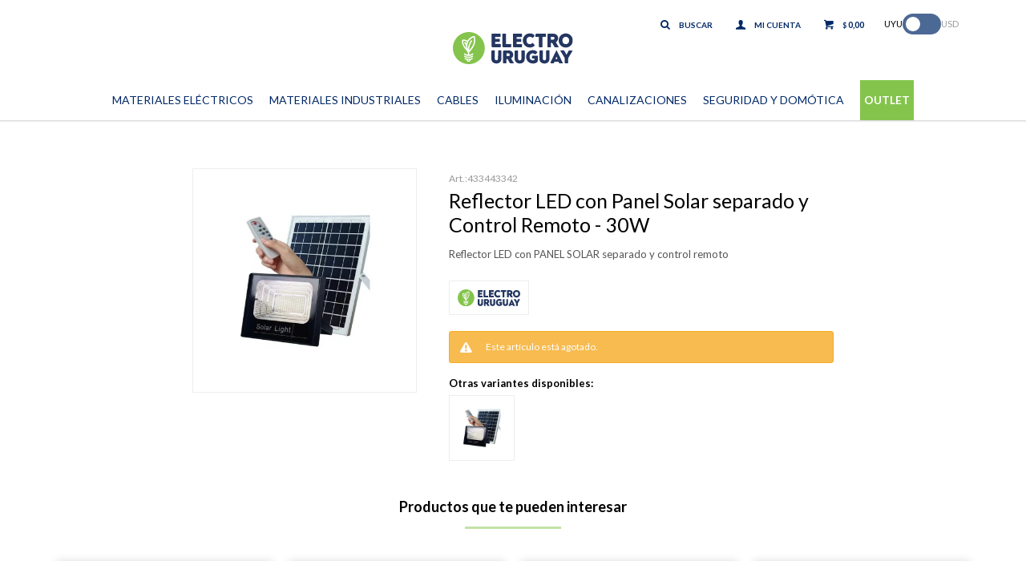

--- FILE ---
content_type: text/html; charset=utf-8
request_url: https://www.electrouruguay.com/catalogo/reflector-led-con-panel-solar-separado-y-control-remoto-30w_4334_43342
body_size: 11996
content:
 <!DOCTYPE html> <html lang="es" class="no-js"> <head itemscope itemtype="http://schema.org/WebSite"> <meta charset="utf-8" /> <script> const GOOGLE_MAPS_CHANNEL_ID = '38'; </script> <link rel='preconnect' href='https://f.fcdn.app' /> <link rel='preconnect' href='https://fonts.googleapis.com' /> <link rel='preconnect' href='https://www.facebook.com' /> <link rel='preconnect' href='https://www.google-analytics.com' /> <link rel="dns-prefetch" href="https://cdnjs.cloudflare.com" /> <title itemprop='name'>Reflector LED con Panel Solar separado y Control Remoto - 30W — Electro Uruguay</title> <meta name="description" content="Reflector LED con PANEL SOLAR separado y control remoto" /> <meta name="keywords" content="" /> <link itemprop="url" rel="canonical" href="https://www.electrouruguay.com/catalogo/reflector-led-con-panel-solar-separado-y-control-remoto-30w_4334_43342" /> <meta property="og:title" content="Reflector LED con Panel Solar separado y Control Remoto - 30W — Electro Uruguay" /><meta property="og:description" content="Reflector LED con PANEL SOLAR separado y control remoto" /><meta property="og:type" content="product" /><meta property="og:image" content="https://f.fcdn.app/imgs/6afb3c/www.electrouruguay.com/eluruy/dc4c/webp/catalogo/4334_43342_1/460x460/reflector-led-con-panel-solar-separado-y-control-remoto-30w.jpg"/><meta property="og:url" content="https://www.electrouruguay.com/catalogo/reflector-led-con-panel-solar-separado-y-control-remoto-30w_4334_43342" /><meta property="og:site_name" content="Electro Uruguay" /> <meta name='twitter:description' content='Reflector LED con PANEL SOLAR separado y control remoto' /> <meta name='twitter:image' content='https://f.fcdn.app/imgs/6afb3c/www.electrouruguay.com/eluruy/dc4c/webp/catalogo/4334_43342_1/460x460/reflector-led-con-panel-solar-separado-y-control-remoto-30w.jpg' /> <meta name='twitter:url' content='https://www.electrouruguay.com/catalogo/reflector-led-con-panel-solar-separado-y-control-remoto-30w_4334_43342' /> <meta name='twitter:card' content='summary' /> <meta name='twitter:title' content='Reflector LED con Panel Solar separado y Control Remoto - 30W — Electro Uruguay' /> <script>document.getElementsByTagName('html')[0].setAttribute('class', 'js ' + ('ontouchstart' in window || navigator.msMaxTouchPoints ? 'is-touch' : 'no-touch'));</script> <script> var FN_TC = { M1 : 38.75, M2 : 1 }; </script> <meta id='viewportMetaTag' name="viewport" content="width=device-width, initial-scale=1.0, maximum-scale=1,user-scalable=no"> <link rel="shortcut icon" href="https://f.fcdn.app/assets/commerce/www.electrouruguay.com/4fed_b03a/public/web/favicon.ico" /> <link rel="apple-itouch-icon" href="https://f.fcdn.app/assets/commerce/www.electrouruguay.com/b29e_26a6/public/web/favicon.png" /> <link rel="preconnect" href="https://fonts.googleapis.com"> <link rel="preconnect" href="https://fonts.gstatic.com" crossorigin> <link href="https://fonts.googleapis.com/css2?family=Lato:wght@300;400;700&display=swap" rel="stylesheet"> <script id="mcjs">!function(c,h,i,m,p){m=c.createElement(h),p=c.getElementsByTagName(h)[0],m.async=1,m.src=i,p.parentNode.insertBefore(m,p)}(document,"script","https://chimpstatic.com/mcjs-connected/js/users/f7d1c523669392b682da9fa37/3a6fc97875275b48a06e44070.js");</script> <meta name="facebook-domain-verification" content="wjur3jycp9mr9puuaxi69bbbok1cmf" /> <meta name="google-site-verification" content="1NtG6YTZz8Hrv86XvyvhZoqgWqsiM7gyQWf7wYJpZyc" />   <script>(function(w,d,s,l,i){w[l]=w[l]||[];w[l].push({'gtm.start': new Date().getTime(),event:'gtm.js'});var f=d.getElementsByTagName(s)[0], j=d.createElement(s),dl=l!='dataLayer'?'&l='+l:'';j.async=true;j.src= 'https://www.googletagmanager.com/gtm.js?id='+i+dl;f.parentNode.insertBefore(j,f); })(window,document,'script','dataLayer','GTM-K3VS46B');</script>  <link href="https://f.fcdn.app/assets/commerce/www.electrouruguay.com/0000_ca26/s.38468725756043859873711813891234.css" rel="stylesheet"/> <script src="https://f.fcdn.app/assets/commerce/www.electrouruguay.com/0000_ca26/s.23108623248377972104531581541325.js"></script> <!--[if lt IE 9]> <script type="text/javascript" src="https://cdnjs.cloudflare.com/ajax/libs/html5shiv/3.7.3/html5shiv.js"></script> <![endif]--> <link rel="manifest" href="https://f.fcdn.app/assets/manifest.json" /> </head> <body id='pgCatalogoDetalle' class='headerMenuFullWidthCenter footer1 headerSubMenuFade buscadorSlideTop compraSlide compraLeft filtrosFixed fichaMobileFixedActions layout03'> <div id="pre"> <div id="wrapper"> <header id="header" role="banner"> <div class="cnt"> <div id="logo"><a href="/"><img width="300" height="120" src="https://f.fcdn.app/assets/commerce/www.electrouruguay.com/9456_aff1/public/web/img/logo.svg" alt="Electro Uruguay" /></a></div> <nav id="menu" data-fn="fnMainMenu"> <ul class="lst main"> <li class="it materiales-electricos"> <a href='https://www.electrouruguay.com/materiales-electricos' target='_self' class="tit">Materiales Eléctricos</a> <div class="subMenu"> <div class="cnt"> <ul> <li class="hdr materiales-electricos-domesticos"> <div class="menuDesplegable"> <div class="contenedor-menu"> <ul> <li><a href="https://www.electrouruguay.com/materiales-electricos/materiales-electricos-domesticos/modulos-inteligentes" target="_self">Módulos inteligentes</a> </li> <li><a href="https://www.electrouruguay.com/materiales-electricos/materiales-electricos-domesticos/fichas-para-enchufe" target="_self">Fichas para enchufe</a> </li> <li><a href="https://www.electrouruguay.com/materiales-electricos/materiales-electricos-domesticos/adaptadores" target="_self">Adaptadores</a> </li> <li><a href="https://www.electrouruguay.com/materiales-electricos/materiales-electricos-domesticos/alargues" target="_self">Alargues</a> </li> <li><a href="https://www.electrouruguay.com/materiales-electricos/materiales-electricos-domesticos/plaquetas-y-modulos" target="_self">Plaquetas y módulos</a> </li> </ul> <div class="banners"> </div> </div> </div> <a target="_self" href="https://www.electrouruguay.com/materiales-electricos/materiales-electricos-domesticos" class="tit">Materiales eléctricos domésticos</a> </li> <li class="hdr accesorios"> <div class="menuDesplegable"> <div class="contenedor-menu"> <ul> <li><a href="https://www.electrouruguay.com/materiales-electricos/accesorios/cintas-aisladoras" target="_self">Cintas aisladoras</a> </li> <li><a href="https://www.electrouruguay.com/materiales-electricos/accesorios/terminales-de-compresion" target="_self">Terminales de compresión</a> </li> <li><a href="https://www.electrouruguay.com/materiales-electricos/accesorios/regletas" target="_self">Regletas</a> </li> <li><a href="https://www.electrouruguay.com/materiales-electricos/accesorios/manguitos" target="_self">Manguitos</a> </li> <li><a href="https://www.electrouruguay.com/materiales-electricos/accesorios/borneras" target="_self">Borneras</a> </li> <li><a href="https://www.electrouruguay.com/materiales-electricos/accesorios/prensa-cables-collarines" target="_self">Prensa cables collarines</a> </li> </ul> <div class="banners"> </div> </div> </div> <a target="_self" href="https://www.electrouruguay.com/materiales-electricos/accesorios" class="tit">Accesorios</a> </li> <li class="hdr atmosfericos-y-puesta-a-tierra"> <div class="menuDesplegable"> <div class="contenedor-menu"> <ul> <li><a href="https://www.electrouruguay.com/materiales-electricos/atmosfericos-y-puesta-a-tierra/spd" target="_self">SPD</a> </li> <li><a href="https://www.electrouruguay.com/materiales-electricos/atmosfericos-y-puesta-a-tierra/pararayos" target="_self">Pararayos</a> </li> </ul> <div class="banners"> </div> </div> </div> <a target="_self" href="https://www.electrouruguay.com/materiales-electricos/atmosfericos-y-puesta-a-tierra" class="tit">Atmosféricos y puesta a tierra</a> </li> </ul> </div> </div> </li> <li class="it materiales-electricos-industrial"> <a href='https://www.electrouruguay.com/materiales-electricos-industrial' target='_self' class="tit">Materiales Industriales</a> <div class="subMenu"> <div class="cnt"> <ul> <li class="hdr protecciones-termicas"> <div class="menuDesplegable"> <div class="contenedor-menu"> <ul> <li><a href="https://www.electrouruguay.com/materiales-electricos-industrial/protecciones-termicas/reles-de-control-industrial" target="_self">Relés de control industrial</a> </li> <li><a href="https://www.electrouruguay.com/materiales-electricos-industrial/protecciones-termicas/fusibles-industriales" target="_self">Fusibles industriales</a> </li> <li><a href="https://www.electrouruguay.com/materiales-electricos-industrial/protecciones-termicas/llaves-termicas" target="_self">Llaves térmicas</a> </li> <li><a href="https://www.electrouruguay.com/materiales-electricos-industrial/protecciones-termicas/diferenciales-riel-din" target="_self">Diferenciales riel din</a> </li> <li><a href="https://www.electrouruguay.com/materiales-electricos-industrial/protecciones-termicas/reles-termino-para-contactar" target="_self">Relés término para contactar</a> </li> <li><a href="https://www.electrouruguay.com/materiales-electricos-industrial/protecciones-termicas/llaves-monoblock-industrial" target="_self">Llaves monoblock industrial</a> </li> <li><a href="https://www.electrouruguay.com/materiales-electricos-industrial/protecciones-termicas/diferencial-monoblock-industrial" target="_self">Diferencial monoblock industrial</a> </li> <li><a href="https://www.electrouruguay.com/materiales-electricos-industrial/protecciones-termicas/guardamotores-industriales" target="_self">Guardamotores industriales</a> </li> <li><a href="https://www.electrouruguay.com/materiales-electricos-industrial/protecciones-termicas/arranques-directo-industrial" target="_self">Arranques directo industrial</a> </li> </ul> <div class="banners"> </div> </div> </div> <a target="_self" href="https://www.electrouruguay.com/materiales-electricos-industrial/protecciones-termicas" class="tit">Protecciones térmicas</a> </li> <li class="hdr control-industrial"> <div class="menuDesplegable"> <div class="contenedor-menu"> <ul> <li><a href="https://www.electrouruguay.com/materiales-electricos-industrial/control-industrial/variadores-de-velocidad" target="_self">Variadores de velocidad</a> </li> <li><a href="https://www.electrouruguay.com/materiales-electricos-industrial/control-industrial/seccionadores-industriales" target="_self">Seccionadores industriales</a> </li> <li><a href="https://www.electrouruguay.com/materiales-electricos-industrial/control-industrial/contactores-riel-din-industrial" target="_self">Contactores riel din industrial</a> </li> <li><a href="https://www.electrouruguay.com/materiales-electricos-industrial/control-industrial/interruptores-rotativos" target="_self">Interruptores rotativos</a> </li> <li><a href="https://www.electrouruguay.com/materiales-electricos-industrial/control-industrial/dobles-vias-industriales" target="_self">Dobles vías industriales</a> </li> <li><a href="https://www.electrouruguay.com/materiales-electricos-industrial/control-industrial/relojes-horarios-industriales" target="_self">Relojes horarios industriales</a> </li> <li><a href="https://www.electrouruguay.com/materiales-electricos-industrial/control-industrial/medidor-voltimetro-amperimetro" target="_self">Medidor voltímetro amperímetro</a> </li> <li><a href="https://www.electrouruguay.com/materiales-electricos-industrial/control-industrial/contactores-industriales" target="_self">Contactores industriales</a> </li> <li><a href="https://www.electrouruguay.com/materiales-electricos-industrial/control-industrial/arrancadores-suaves" target="_self">Arrancadores suaves</a> </li> <li><a href="https://www.electrouruguay.com/materiales-electricos-industrial/control-industrial/plc" target="_self">PLC</a> </li> </ul> <div class="banners"> </div> </div> </div> <a target="_self" href="https://www.electrouruguay.com/materiales-electricos-industrial/control-industrial" class="tit">Control industrial</a> </li> <li class="hdr tomas-y-fichas-industriales"> <a target="_self" href="https://www.electrouruguay.com/materiales-electricos-industrial/tomas-y-fichas-industriales" class="tit">Tomas y fichas industriales</a> </li> <li class="hdr senalizacion-y-comando"> <div class="menuDesplegable"> <div class="contenedor-menu"> <ul> <li><a href="https://www.electrouruguay.com/materiales-electricos-industrial/senalizacion-y-comando/diametro-22mm" target="_self">Diámetro 22mm</a> </li> </ul> <div class="banners"> </div> </div> </div> <a target="_self" href="https://www.electrouruguay.com/materiales-electricos-industrial/senalizacion-y-comando" class="tit">Señalización y comando</a> </li> </ul> </div> </div> </li> <li class="it cables"> <a href='https://www.electrouruguay.com/cables' target='_self' class="tit">Cables</a> <div class="subMenu"> <div class="cnt"> <ul> <li class="hdr cables-de-cobre"> <div class="menuDesplegable"> <div class="contenedor-menu"> <ul> <li><a href="https://www.electrouruguay.com/cables/cables-de-cobre/cables-cobre-unipolar-multifilar" target="_self">Cables cobre unipolar multifilar</a> </li> <li><a href="https://www.electrouruguay.com/cables/cables-de-cobre/cables-de-cobre-superplasticos" target="_self">Cables de cobre superplásticos</a> </li> <li><a href="https://www.electrouruguay.com/cables/cables-de-cobre/cables-de-cobre-bajo-goma" target="_self">Cables de cobre bajo goma</a> </li> <li><a href="https://www.electrouruguay.com/cables/cables-de-cobre/cables-de-cobre-xlpe" target="_self">Cables de cobre xlpe</a> </li> <li><a href="https://www.electrouruguay.com/cables/cables-de-cobre/cables-de-cobre-gemelos" target="_self">Cables de cobre gemelos</a> </li> <li><a href="https://www.electrouruguay.com/cables/cables-de-cobre/cables-de-cobre-utp" target="_self">Cables de cobre utp</a> </li> <li><a href="https://www.electrouruguay.com/cables/cables-de-cobre/cables-de-cobre-desnudo" target="_self">Cables de cobre desnudo</a> </li> </ul> <div class="banners"> </div> </div> </div> <a target="_self" href="https://www.electrouruguay.com/cables/cables-de-cobre" class="tit">Cables de cobre</a> </li> </ul> </div> </div> </li> <li class="it iluminacion"> <a href='https://www.electrouruguay.com/iluminacion' target='_self' class="tit">Iluminación</a> <div class="subMenu"> <div class="cnt"> <ul> <li class="hdr iluminacion-deportiva"> <div class="menuDesplegable"> <div class="contenedor-menu"> <ul> <li><a href="https://www.electrouruguay.com/iluminacion/iluminacion-deportiva/reflectores-deportivos" target="_self">Reflectores deportivos</a> </li> </ul> <div class="banners"> </div> </div> </div> <a target="_self" href="https://www.electrouruguay.com/iluminacion/iluminacion-deportiva" class="tit">Iluminación deportiva</a> </li> <li class="hdr lamparas"> <div class="menuDesplegable"> <div class="contenedor-menu"> <ul> <li><a href="https://www.electrouruguay.com/iluminacion/lamparas/lamparas-led" target="_self">Lámparas led</a> </li> <li><a href="https://www.electrouruguay.com/iluminacion/lamparas/lamparas-dicroicas" target="_self">Lámparas dicroicas</a> </li> <li><a href="https://www.electrouruguay.com/iluminacion/lamparas/ar111" target="_self">Ar111</a> </li> <li><a href="https://www.electrouruguay.com/iluminacion/lamparas/tubos-de-luz" target="_self">Tubos de luz</a> </li> </ul> <div class="banners"> </div> </div> </div> <a target="_self" href="https://www.electrouruguay.com/iluminacion/lamparas" class="tit">Lámparas</a> </li> <li class="hdr iluminacion-interior"> <div class="menuDesplegable"> <div class="contenedor-menu"> <ul> <li><a href="https://www.electrouruguay.com/iluminacion/iluminacion-interior/regletas-led" target="_self">Regletas led</a> </li> <li><a href="https://www.electrouruguay.com/iluminacion/iluminacion-interior/aros-dicroica-embutidos" target="_self">Aros dicróica embutidos</a> </li> <li><a href="https://www.electrouruguay.com/iluminacion/iluminacion-interior/artefacto-para-tubos" target="_self">Artefacto para tubos</a> </li> <li><a href="https://www.electrouruguay.com/iluminacion/iluminacion-interior/plafones-luz-led-embutir-adosar" target="_self">Plafones luz led embutir adosar</a> </li> <li><a href="https://www.electrouruguay.com/iluminacion/iluminacion-interior/tiras-led" target="_self">Tiras led</a> </li> <li><a href="https://www.electrouruguay.com/iluminacion/iluminacion-interior/lamparas-para-escritorio" target="_self">Lámparas para escritorio</a> </li> <li><a href="https://www.electrouruguay.com/iluminacion/iluminacion-interior/rieles-de-luces" target="_self">Rieles de luces</a> </li> <li><a href="https://www.electrouruguay.com/iluminacion/iluminacion-interior/luz-de-emergencia" target="_self">Luz de emergencia</a> </li> <li><a href="https://www.electrouruguay.com/iluminacion/iluminacion-interior/spot-iluminacion" target="_self">Spot iluminación</a> </li> <li><a href="https://www.electrouruguay.com/iluminacion/iluminacion-interior/apliques" target="_self">Apliques</a> </li> <li><a href="https://www.electrouruguay.com/iluminacion/iluminacion-interior/luminarias-colgantes" target="_self">Luminarias colgantes</a> </li> <li><a href="https://www.electrouruguay.com/iluminacion/iluminacion-interior/paneles-led-gran-tamano" target="_self">Paneles Led gran tamaño</a> </li> </ul> <div class="banners"> </div> </div> </div> <a target="_self" href="https://www.electrouruguay.com/iluminacion/iluminacion-interior" class="tit">Iluminación interior</a> </li> <li class="hdr smart"> <a target="_self" href="https://www.electrouruguay.com/iluminacion/smart" class="tit">Smart</a> </li> <li class="hdr iluminacion-exterior"> <div class="menuDesplegable"> <div class="contenedor-menu"> <ul> <li><a href="https://www.electrouruguay.com/iluminacion/iluminacion-exterior/luminarias-viales" target="_self">Luminarias viales</a> </li> <li><a href="https://www.electrouruguay.com/iluminacion/iluminacion-exterior/tortugas-led" target="_self">Tortugas Led</a> </li> <li><a href="https://www.electrouruguay.com/iluminacion/iluminacion-exterior/pisos" target="_self">Pisos</a> </li> <li><a href="https://www.electrouruguay.com/iluminacion/iluminacion-exterior/focos-solares" target="_self">Focos solares</a> </li> <li><a href="https://www.electrouruguay.com/iluminacion/iluminacion-exterior/luces-para-jardin" target="_self">Luces para jardín</a> </li> <li><a href="https://www.electrouruguay.com/iluminacion/iluminacion-exterior/apliques-exterior" target="_self">Apliques exterior</a> </li> <li><a href="https://www.electrouruguay.com/iluminacion/iluminacion-exterior/reflectores" target="_self">Reflectores</a> </li> </ul> <div class="banners"> </div> </div> </div> <a target="_self" href="https://www.electrouruguay.com/iluminacion/iluminacion-exterior" class="tit">Iluminación exterior</a> </li> </ul> </div> </div> </li> <li class="it canalizaciones-electricas"> <a href='https://www.electrouruguay.com/canalizaciones-electricas' target='_self' class="tit">Canalizaciones</a> <div class="subMenu"> <div class="cnt"> <ul> <li class="hdr metalico"> <div class="menuDesplegable"> <div class="contenedor-menu"> <ul> <li><a href="https://www.electrouruguay.com/canalizaciones-electricas/metalico/cano-metalico" target="_self">Caño metálico</a> </li> <li><a href="https://www.electrouruguay.com/canalizaciones-electricas/metalico/materiales-electricos-daisa" target="_self">Materiales eléctricos daisa</a> </li> <li><a href="https://www.electrouruguay.com/canalizaciones-electricas/metalico/abrazaderas-sisa" target="_self">Abrazaderas sisa</a> </li> <li><a href="https://www.electrouruguay.com/canalizaciones-electricas/metalico/bandejas-portacables-metalicas" target="_self">Bandejas portacables metálicas</a> </li> <li><a href="https://www.electrouruguay.com/canalizaciones-electricas/metalico/curvas-articuladas" target="_self">Curvas articuladas</a> </li> </ul> <div class="banners"> </div> </div> </div> <a target="_self" href="https://www.electrouruguay.com/canalizaciones-electricas/metalico" class="tit">Metálico</a> </li> <li class="hdr plastico"> <div class="menuDesplegable"> <div class="contenedor-menu"> <ul> <li><a href="https://www.electrouruguay.com/canalizaciones-electricas/plastico/corrugado-plastico" target="_self">Corrugado plástico</a> </li> <li><a href="https://www.electrouruguay.com/canalizaciones-electricas/plastico/cano-plastico" target="_self">Caño plástico</a> </li> <li><a href="https://www.electrouruguay.com/canalizaciones-electricas/plastico/caja-plastica" target="_self">Caja plástica</a> </li> <li><a href="https://www.electrouruguay.com/canalizaciones-electricas/plastico/tableros-termicas-y-tomas" target="_self">Tableros térmicas y tomas</a> </li> <li><a href="https://www.electrouruguay.com/canalizaciones-electricas/plastico/tableros-industriales" target="_self">Tableros industriales</a> </li> </ul> <div class="banners"> </div> </div> </div> <a target="_self" href="https://www.electrouruguay.com/canalizaciones-electricas/plastico" class="tit">Plástico</a> </li> </ul> </div> </div> </li> <li class="it seguridad-domotica-it"> <a href='https://www.electrouruguay.com/seguridad-domotica-it' target='_self' class="tit">Seguridad y Domótica</a> <div class="subMenu"> <div class="cnt"> <ul> <li class="hdr comunicacion"> <a target="_self" href="https://www.electrouruguay.com/seguridad-domotica-it/comunicacion" class="tit">Comunicación</a> </li> <li class="hdr seguridad"> <a target="_self" href="https://www.electrouruguay.com/seguridad-domotica-it/seguridad" class="tit">Seguridad</a> </li> <li class="hdr elementos-proteccion-electrica"> <div class="menuDesplegable"> <div class="contenedor-menu"> <ul> <li><a href="https://www.electrouruguay.com/seguridad-domotica-it/elementos-proteccion-electrica/fuentes-de-alimentacion" target="_self">Fuentes de alimentación</a> </li> </ul> <div class="banners"> </div> </div> </div> <a target="_self" href="https://www.electrouruguay.com/seguridad-domotica-it/elementos-proteccion-electrica" class="tit">Elementos protección eléctrica</a> </li> </ul> </div> </div> </li> <li class="it item-outlet"> <a href='https://www.electrouruguay.com/catalogo?grp=7' target='_self' class="tit">Outlet</a> </li> </ul> </nav> <div class="toolsItem frmBusqueda" data-version='1'> <button type="button" class="btnItem btnMostrarBuscador"> <span class="ico"></span> <span class="txt"></span> </button> <form action="/catalogo"> <div class="cnt"> <span class="btnCerrar"> <span class="ico"></span> <span class="txt"></span> </span> <label class="lbl"> <b>Buscar productos</b> <input maxlength="48" required="" autocomplete="off" type="search" name="q" placeholder="Buscar productos..." /> </label> <button class="btnBuscar" type="submit"> <span class="ico"></span> <span class="txt"></span> </button> </div> </form> </div> <div class="toolsItem accesoMiCuentaCnt" data-logged="off" data-version='1'> <a href="/mi-cuenta" class="btnItem btnMiCuenta"> <span class="ico"></span> <span class="txt"></span> <span class="usuario"> <span class="nombre"></span> <span class="apellido"></span> </span> </a> <div class="miCuentaMenu"> <ul class="lst"> <li class="it"><a href='/mi-cuenta/mis-datos' class="tit" >Mis datos</a></li> <li class="it"><a href='/mi-cuenta/direcciones' class="tit" >Mis direcciones</a></li> <li class="it"><a href='/mi-cuenta/compras' class="tit" >Mis compras</a></li> <li class="it"><a href='/mi-cuenta/wish-list' class="tit" >Wish List</a></li> <li class="it itSalir"><a href='/salir' class="tit" >Salir</a></li> </ul> </div> </div> <div id="miCompra" data-show="off" data-fn="fnMiCompra" class="toolsItem" data-version="1"> </div> <div id="infoTop"><span class="tel">2901 41 17</span> <span class="info">Lunes a Viernes 08:00 a 18:00 horas - Sábados 09:00 a 13:00 horas</span></div> <nav id="menuTop"> <ul class="lst"> <li class="it cambioMonedaWrapper" data-off="M1" data-on="M2"> <span class="moneda1">UYU</span> <div class="cambioMoneda"> <span class="slider round"></span> </div> <span class="moneda2">USD</span> </li> <li class="it "><a target="_self" class="tit" href="/#">.</a></li> </ul> </nav> <a id="btnMainMenuMobile" href="javascript:mainMenuMobile.show();"><span class="ico">&#59421;</span><span class="txt">Menú</span></a> </div> </header> <!-- end:header --> <div id="central"> <section id="main" role="main"> <div id="fichaProducto" class="" data-tit="Reflector LED con Panel Solar separado y Control Remoto - 30W" data-totImagenes="1" data-agotado="on"> <div class="cnt"> <div id="imagenes"> <img loading='lazy' src='//f.fcdn.app/imgs/6afb3c/www.electrouruguay.com/eluruy/dc4c/webp/catalogo/4334_43342_1/460x460/reflector-led-con-panel-solar-separado-y-control-remoto-30w.jpg' alt='Reflector LED con Panel Solar separado y Control Remoto 30W' width='460' height='460' /> </div> <div class="hdr"> <h1 class="tit">Reflector LED con Panel Solar separado y Control Remoto - 30W</h1> <div class="cod">433443342</div> </div> <div class="desc"> <p>Reflector LED con PANEL SOLAR separado y control remoto</p> </div> <div style="display: none;" id="_jsonDataFicha_"> {"sku":{"fen":"1:4334:43342:U:1","com":"43342"},"producto":{"codigo":"4334","nombre":"Reflector LED con Panel Solar separado y Control Remoto","categoria":"Iluminaci\u00f3n > Iluminaci\u00f3n exterior > Focos solares","marca":"Electro Uruguay"},"variante":{"codigo":"43342","codigoCompleto":"433443342","nombre":"30W","nombreCompleto":"Reflector LED con Panel Solar separado y Control Remoto - 30W","img":{"u":"\/\/f.fcdn.app\/imgs\/bb293b\/www.electrouruguay.com\/eluruy\/dc4c\/webp\/catalogo\/4334_43342_1\/1024-1024\/reflector-led-con-panel-solar-separado-y-control-remoto-30w.jpg"},"url":"https:\/\/www.electrouruguay.com\/catalogo\/reflector-led-con-panel-solar-separado-y-control-remoto-30w_4334_43342","tieneStock":false,"ordenVariante":"999"},"nomPresentacion":"VYBA REFLECTOR LED CON PANEL SOL","nombre":"Reflector LED con Panel Solar separado y Control Remoto - 30W","nombreCompleto":"Reflector LED con Panel Solar separado y Control Remoto - 30W","precioMonto":1788.6,"moneda":{"nom":"M1","nro":858,"cod":"UYU","sim":"$"},"sale":false,"outlet":false,"nuevo":false,"carac":{"potencia":"30 W"}} </div> <div class="logoMarca"><img loading='lazy' src='//f.fcdn.app/imgs/2257fc/www.electrouruguay.com/eluruy/9456/webp/marcas/electro-uruguay/100x70/electro-uruguay' alt='Electro Uruguay' width='100' height='70' /></div> <div class="msg warn"> <p>Este artículo está agotado.</p> </div> <div id="fldVariantes" class="fld"> <div class="lbl"> <b>Otras variantes disponibles:</b> <ul id='lstVariantes' class='lst'> <li class="it"> <a class='img' href="https://www.electrouruguay.com/catalogo/reflector-led-con-panel-solar-separado-y-control-remoto-100w_4334_43348" title="100W"> <img loading='lazy' src='//f.fcdn.app/imgs/c01db5/www.electrouruguay.com/eluruy/dc4c/webp/catalogo/4334_43348_1/460x460/reflector-led-con-panel-solar-separado-y-control-remoto-100w.jpg' alt='Reflector LED con Panel Solar separado y Control Remoto 100W' width='460' height='460' /> </a> </li> </ul> </div> </div> </div> <div class="nav" id="blkProductosRelacionados" data-fn="fnSwiperSlider" data-breakpoints-slides='[2,3,4]' data-breakpoints-spacing='[20,20,20]'> <div class="swiper blkProductos"> <div class="hdr"> <div class="tit">Productos que te pueden interesar</div> </div> <div class="cnt"> <div class='articleList aListProductos ' data-tot='5' data-totAbs='0' data-cargarVariantes='0'><div class='it grp5 grp13' data-disp='1' data-codProd='ASP-1.5W-IP54WW' data-codVar='ASP-1.5W-IP54WW' data-im='//f.fcdn.app/imgs/e2d447/www.electrouruguay.com/eluruy/5069/webp/catalogo/ASP-1.5W-IP54WW_ASP-1.5W-IP54WW_0/60x60/artefacto-solar-de-pared-1-5w-calido-ip54-macroled-artefacto-solar-de-pared-1-5w-calido-ip54-macroled.jpg'><div class='cnt'><a class="img" href="https://www.electrouruguay.com/catalogo/artefacto-solar-de-pared-1-5w-calido-ip54-macroled_ASP-1.5W-IP54WW_ASP-1.5W-IP54WW" title="Artefacto Solar de pared 1.5W Cálido IP54 Macroled"> <div class="cocardas"></div> <img loading='lazy' src='//f.fcdn.app/imgs/86aae6/www.electrouruguay.com/eluruy/5069/webp/catalogo/ASP-1.5W-IP54WW_ASP-1.5W-IP54WW_1/460x460/artefacto-solar-de-pared-1-5w-calido-ip54-macroled-artefacto-solar-de-pared-1-5w-calido-ip54-macroled.jpg' alt='Artefacto Solar de pared 1.5W Cálido IP54 Macroled Artefacto Solar de pared 1.5W Cálido IP54 Macroled' width='460' height='460' /> <span data-fn="fnLoadImg" data-src="//f.fcdn.app/imgs/3494a6/www.electrouruguay.com/eluruy/48a9/webp/catalogo/ASP-1.5W-IP54WW_ASP-1.5W-IP54WW_2/460x460/artefacto-solar-de-pared-1-5w-calido-ip54-macroled-artefacto-solar-de-pared-1-5w-calido-ip54-macroled.jpg" data-alt="" data-w="460" data-h="460"></span> </a> <div class="info"> <a class="tit" href="https://www.electrouruguay.com/catalogo/artefacto-solar-de-pared-1-5w-calido-ip54-macroled_ASP-1.5W-IP54WW_ASP-1.5W-IP54WW" title="Artefacto Solar de pared 1.5W Cálido IP54 Macroled"> <h2>Artefacto Solar de pared 1.5W Cálido IP54 Macroled</h2> </a> <div class="precios"> <strong class="precio venta"><span class="sim">$</span> <span class="monto">335,36</span></strong> </div> <!--<button class="btn btn01 btnComprar" onclick="miCompra.agregarArticulo('1:ASP-1.5W-IP54WW:ASP-1.5W-IP54WW:U:1',1)" data-sku="1:ASP-1.5W-IP54WW:ASP-1.5W-IP54WW:U:1"><span></span></button>--> <div class="variantes"></div> <!--<div class="marca">Macroled</div>--> <!--<div class="desc">Artefacto Solar de pared 1.5W Cálido IP54 con fotocélula</div>--> </div><input type="hidden" class="json" style="display:none" value="{&quot;sku&quot;:{&quot;fen&quot;:&quot;1:ASP-1.5W-IP54WW:ASP-1.5W-IP54WW:U:1&quot;,&quot;com&quot;:&quot;ASP-1.5W-IP54WW&quot;},&quot;producto&quot;:{&quot;codigo&quot;:&quot;ASP-1.5W-IP54WW&quot;,&quot;nombre&quot;:&quot;Artefacto Solar de pared 1.5W C\u00e1lido IP54 Macroled&quot;,&quot;categoria&quot;:&quot;Iluminaci\u00f3n &gt; Iluminaci\u00f3n exterior &gt; Focos solares&quot;,&quot;marca&quot;:&quot;Macroled&quot;},&quot;variante&quot;:{&quot;codigo&quot;:&quot;ASP-1.5W-IP54WW&quot;,&quot;codigoCompleto&quot;:&quot;ASP-1.5W-IP54WWASP-1.5W-IP54WW&quot;,&quot;nombre&quot;:&quot;Artefacto Solar de pared 1.5W C\u00e1lido IP54 Macroled&quot;,&quot;nombreCompleto&quot;:&quot;Artefacto Solar de pared 1.5W C\u00e1lido IP54 Macroled&quot;,&quot;img&quot;:{&quot;u&quot;:&quot;\/\/f.fcdn.app\/imgs\/e75290\/www.electrouruguay.com\/eluruy\/5069\/webp\/catalogo\/ASP-1.5W-IP54WW_ASP-1.5W-IP54WW_1\/1024-1024\/artefacto-solar-de-pared-1-5w-calido-ip54-macroled-artefacto-solar-de-pared-1-5w-calido-ip54-macroled.jpg&quot;},&quot;url&quot;:&quot;https:\/\/www.electrouruguay.com\/catalogo\/artefacto-solar-de-pared-1-5w-calido-ip54-macroled_ASP-1.5W-IP54WW_ASP-1.5W-IP54WW&quot;,&quot;tieneStock&quot;:false,&quot;ordenVariante&quot;:&quot;999&quot;},&quot;nomPresentacion&quot;:&quot;MACROLED SOLAR ARTEFACTO DE PARE&quot;,&quot;nombre&quot;:&quot;Artefacto Solar de pared 1.5W C\u00e1lido IP54 Macroled&quot;,&quot;nombreCompleto&quot;:&quot;Artefacto Solar de pared 1.5W C\u00e1lido IP54 Macroled&quot;,&quot;precioMonto&quot;:335.36,&quot;moneda&quot;:{&quot;nom&quot;:&quot;M1&quot;,&quot;nro&quot;:858,&quot;cod&quot;:&quot;UYU&quot;,&quot;sim&quot;:&quot;$&quot;},&quot;sale&quot;:false,&quot;outlet&quot;:false,&quot;nuevo&quot;:false}" /></div></div><div class='it grp5 grp13' data-disp='1' data-codProd='ASPSM-5W-IP65-CW' data-codVar='ASPSM-5W-IP65-CW' data-im='//f.fcdn.app/imgs/5a670b/www.electrouruguay.com/eluruy/bdc3/webp/catalogo/ASPSM-5W-IP65-CW_ASPSM-5W-IP65-CW_0/60x60/artefacto-solar-de-pared-5w-frio-c-sensor-de-movimiento-macroled-artefacto-solar-de-pared-5w-frio-c-sensor-de-movimiento-macroled.jpg'><div class='cnt'><a class="img" href="https://www.electrouruguay.com/catalogo/artefacto-solar-de-pared-5w-frio-c-sensor-de-movimiento-macroled_ASPSM-5W-IP65-CW_ASPSM-5W-IP65-CW" title="Artefacto Solar de Pared 5W Frío C/ Sensor de movimiento Macroled"> <div class="cocardas"></div> <img loading='lazy' src='//f.fcdn.app/imgs/a09b67/www.electrouruguay.com/eluruy/bdc3/webp/catalogo/ASPSM-5W-IP65-CW_ASPSM-5W-IP65-CW_1/460x460/artefacto-solar-de-pared-5w-frio-c-sensor-de-movimiento-macroled-artefacto-solar-de-pared-5w-frio-c-sensor-de-movimiento-macroled.jpg' alt='Artefacto Solar de Pared 5W Frío C/ Sensor de movimiento Macroled Artefacto Solar de Pared 5W Frío C/ Sensor de movimiento Macroled' width='460' height='460' /> <span data-fn="fnLoadImg" data-src="//f.fcdn.app/imgs/28c946/www.electrouruguay.com/eluruy/c4dc/webp/catalogo/ASPSM-5W-IP65-CW_ASPSM-5W-IP65-CW_2/460x460/artefacto-solar-de-pared-5w-frio-c-sensor-de-movimiento-macroled-artefacto-solar-de-pared-5w-frio-c-sensor-de-movimiento-macroled.jpg" data-alt="" data-w="460" data-h="460"></span> </a> <div class="info"> <a class="tit" href="https://www.electrouruguay.com/catalogo/artefacto-solar-de-pared-5w-frio-c-sensor-de-movimiento-macroled_ASPSM-5W-IP65-CW_ASPSM-5W-IP65-CW" title="Artefacto Solar de Pared 5W Frío C/ Sensor de movimiento Macroled"> <h2>Artefacto Solar de Pared 5W Frío C/ Sensor de movimiento Macroled</h2> </a> <div class="precios"> <strong class="precio venta"><span class="sim">$</span> <span class="monto">875,48</span></strong> </div> <!--<button class="btn btn01 btnComprar" onclick="miCompra.agregarArticulo('1:ASPSM-5W-IP65-CW:ASPSM-5W-IP65-CW:U:1',1)" data-sku="1:ASPSM-5W-IP65-CW:ASPSM-5W-IP65-CW:U:1"><span></span></button>--> <div class="variantes"></div> <!--<div class="marca">Macroled</div>--> <!--<div class="desc">Artefacto Solar de Pared 5W Frío C/ Sensor de movimiento Macroled</div>--> </div><input type="hidden" class="json" style="display:none" value="{&quot;sku&quot;:{&quot;fen&quot;:&quot;1:ASPSM-5W-IP65-CW:ASPSM-5W-IP65-CW:U:1&quot;,&quot;com&quot;:&quot;ASPSM-5W-IP65-CW&quot;},&quot;producto&quot;:{&quot;codigo&quot;:&quot;ASPSM-5W-IP65-CW&quot;,&quot;nombre&quot;:&quot;Artefacto Solar de Pared 5W Fr\u00edo C\/ Sensor de movimiento Macroled&quot;,&quot;categoria&quot;:&quot;Iluminaci\u00f3n &gt; Iluminaci\u00f3n exterior &gt; Focos solares&quot;,&quot;marca&quot;:&quot;Macroled&quot;},&quot;variante&quot;:{&quot;codigo&quot;:&quot;ASPSM-5W-IP65-CW&quot;,&quot;codigoCompleto&quot;:&quot;ASPSM-5W-IP65-CWASPSM-5W-IP65-CW&quot;,&quot;nombre&quot;:&quot;Artefacto Solar de Pared 5W Fr\u00edo C\/ Sensor de movimiento Macroled&quot;,&quot;nombreCompleto&quot;:&quot;Artefacto Solar de Pared 5W Fr\u00edo C\/ Sensor de movimiento Macroled&quot;,&quot;img&quot;:{&quot;u&quot;:&quot;\/\/f.fcdn.app\/imgs\/02f3b9\/www.electrouruguay.com\/eluruy\/bdc3\/webp\/catalogo\/ASPSM-5W-IP65-CW_ASPSM-5W-IP65-CW_1\/1024-1024\/artefacto-solar-de-pared-5w-frio-c-sensor-de-movimiento-macroled-artefacto-solar-de-pared-5w-frio-c-sensor-de-movimiento-macroled.jpg&quot;},&quot;url&quot;:&quot;https:\/\/www.electrouruguay.com\/catalogo\/artefacto-solar-de-pared-5w-frio-c-sensor-de-movimiento-macroled_ASPSM-5W-IP65-CW_ASPSM-5W-IP65-CW&quot;,&quot;tieneStock&quot;:false,&quot;ordenVariante&quot;:&quot;999&quot;},&quot;nomPresentacion&quot;:&quot;MACROLED SOLAR ARTEFACTO DE PARE&quot;,&quot;nombre&quot;:&quot;Artefacto Solar de Pared 5W Fr\u00edo C\/ Sensor de movimiento Macroled&quot;,&quot;nombreCompleto&quot;:&quot;Artefacto Solar de Pared 5W Fr\u00edo C\/ Sensor de movimiento Macroled&quot;,&quot;precioMonto&quot;:875.48,&quot;moneda&quot;:{&quot;nom&quot;:&quot;M1&quot;,&quot;nro&quot;:858,&quot;cod&quot;:&quot;UYU&quot;,&quot;sim&quot;:&quot;$&quot;},&quot;sale&quot;:false,&quot;outlet&quot;:false,&quot;nuevo&quot;:false}" /></div></div><div class='it grp5 grp13' data-disp='1' data-codProd='ELSX1-2W-IP65-WW' data-codVar='ELSX1-2W-IP65-WW' data-im='//f.fcdn.app/imgs/204589/www.electrouruguay.com/eluruy/e1f4/webp/catalogo/ELSX1-2W-IP65-WW_ELSX1-2W-IP65-WW_0/60x60/estaca-led-solar-2w-ip65-calido-estaca-led-solar-2w-ip65-calido.jpg'><div class='cnt'><a class="img" href="https://www.electrouruguay.com/catalogo/estaca-led-solar-2w-ip65-calido_ELSX1-2W-IP65-WW_ELSX1-2W-IP65-WW" title="Estaca LED Solar 2W IP65 Cálido"> <div class="cocardas"></div> <img loading='lazy' src='//f.fcdn.app/imgs/fbf21b/www.electrouruguay.com/eluruy/e1f4/webp/catalogo/ELSX1-2W-IP65-WW_ELSX1-2W-IP65-WW_1/460x460/estaca-led-solar-2w-ip65-calido-estaca-led-solar-2w-ip65-calido.jpg' alt='Estaca LED Solar 2W IP65 Cálido Estaca LED Solar 2W IP65 Cálido' width='460' height='460' /> <span data-fn="fnLoadImg" data-src="//f.fcdn.app/imgs/955b0c/www.electrouruguay.com/eluruy/c14a/webp/catalogo/ELSX1-2W-IP65-WW_ELSX1-2W-IP65-WW_2/460x460/estaca-led-solar-2w-ip65-calido-estaca-led-solar-2w-ip65-calido.jpg" data-alt="" data-w="460" data-h="460"></span> </a> <div class="info"> <a class="tit" href="https://www.electrouruguay.com/catalogo/estaca-led-solar-2w-ip65-calido_ELSX1-2W-IP65-WW_ELSX1-2W-IP65-WW" title="Estaca LED Solar 2W IP65 Cálido"> <h2>Estaca LED Solar 2W IP65 Cálido</h2> </a> <div class="precios"> <strong class="precio venta"><span class="sim">$</span> <span class="monto">1.437,87</span></strong> </div> <!--<button class="btn btn01 btnComprar" onclick="miCompra.agregarArticulo('1:ELSX1-2W-IP65-WW:ELSX1-2W-IP65-WW:U:1',1)" data-sku="1:ELSX1-2W-IP65-WW:ELSX1-2W-IP65-WW:U:1"><span></span></button>--> <div class="variantes"></div> <!--<div class="marca">Macroled</div>--> <!--<div class="desc">Aplique: Suelo y pared<br /> Ángulo ajustable: Si<br /> Autonomía: 6-12 hs<br /> Dimensiones	106x165x300 mm</div>--> </div><input type="hidden" class="json" style="display:none" value="{&quot;sku&quot;:{&quot;fen&quot;:&quot;1:ELSX1-2W-IP65-WW:ELSX1-2W-IP65-WW:U:1&quot;,&quot;com&quot;:&quot;ELSX1-2W-IP65-WW&quot;},&quot;producto&quot;:{&quot;codigo&quot;:&quot;ELSX1-2W-IP65-WW&quot;,&quot;nombre&quot;:&quot;Estaca LED Solar 2W IP65 C\u00e1lido&quot;,&quot;categoria&quot;:&quot;Iluminaci\u00f3n &gt; Iluminaci\u00f3n exterior &gt; Focos solares&quot;,&quot;marca&quot;:&quot;Macroled&quot;},&quot;variante&quot;:{&quot;codigo&quot;:&quot;ELSX1-2W-IP65-WW&quot;,&quot;codigoCompleto&quot;:&quot;ELSX1-2W-IP65-WWELSX1-2W-IP65-WW&quot;,&quot;nombre&quot;:&quot;Estaca LED Solar 2W IP65 C\u00e1lido&quot;,&quot;nombreCompleto&quot;:&quot;Estaca LED Solar 2W IP65 C\u00e1lido&quot;,&quot;img&quot;:{&quot;u&quot;:&quot;\/\/f.fcdn.app\/imgs\/436626\/www.electrouruguay.com\/eluruy\/e1f4\/webp\/catalogo\/ELSX1-2W-IP65-WW_ELSX1-2W-IP65-WW_1\/1024-1024\/estaca-led-solar-2w-ip65-calido-estaca-led-solar-2w-ip65-calido.jpg&quot;},&quot;url&quot;:&quot;https:\/\/www.electrouruguay.com\/catalogo\/estaca-led-solar-2w-ip65-calido_ELSX1-2W-IP65-WW_ELSX1-2W-IP65-WW&quot;,&quot;tieneStock&quot;:false,&quot;ordenVariante&quot;:&quot;999&quot;},&quot;nomPresentacion&quot;:&quot;MACROLED SOLAR ESTACA LED 2W CAL&quot;,&quot;nombre&quot;:&quot;Estaca LED Solar 2W IP65 C\u00e1lido&quot;,&quot;nombreCompleto&quot;:&quot;Estaca LED Solar 2W IP65 C\u00e1lido&quot;,&quot;precioMonto&quot;:1437.87,&quot;moneda&quot;:{&quot;nom&quot;:&quot;M1&quot;,&quot;nro&quot;:858,&quot;cod&quot;:&quot;UYU&quot;,&quot;sim&quot;:&quot;$&quot;},&quot;sale&quot;:false,&quot;outlet&quot;:false,&quot;nuevo&quot;:false}" /></div></div><div class='it grp5 grp13' data-disp='1' data-codProd='ASPSM-10W-IP65WW' data-codVar='ASPSM-10W-IP65WW' data-im='//f.fcdn.app/imgs/eb9122/www.electrouruguay.com/eluruy/dcc7/webp/catalogo/ASPSM-10W-IP65WW_ASPSM-10W-IP65WW_0/60x60/artefacto-solar-de-pared-10w-calido-c-sensor-de-movimiento-macroled-artefacto-solar-de-pared-10w-calido-c-sensor-de-movimiento-macroled.jpg'><div class='cnt'><a class="img" href="https://www.electrouruguay.com/catalogo/artefacto-solar-de-pared-10w-calido-c-sensor-de-movimiento-macroled_ASPSM-10W-IP65WW_ASPSM-10W-IP65WW" title="Artefacto Solar de Pared 10W Cálido C/ Sensor de movimiento Macroled"> <div class="cocardas"></div> <img loading='lazy' src='//f.fcdn.app/imgs/e15711/www.electrouruguay.com/eluruy/dcc7/webp/catalogo/ASPSM-10W-IP65WW_ASPSM-10W-IP65WW_1/460x460/artefacto-solar-de-pared-10w-calido-c-sensor-de-movimiento-macroled-artefacto-solar-de-pared-10w-calido-c-sensor-de-movimiento-macroled.jpg' alt='Artefacto Solar de Pared 10W Cálido C/ Sensor de movimiento Macroled Artefacto Solar de Pared 10W Cálido C/ Sensor de movimiento Macroled' width='460' height='460' /> <span data-fn="fnLoadImg" data-src="//f.fcdn.app/imgs/5b90c5/www.electrouruguay.com/eluruy/c3d3/webp/catalogo/ASPSM-10W-IP65WW_ASPSM-10W-IP65WW_2/460x460/artefacto-solar-de-pared-10w-calido-c-sensor-de-movimiento-macroled-artefacto-solar-de-pared-10w-calido-c-sensor-de-movimiento-macroled.jpg" data-alt="" data-w="460" data-h="460"></span> </a> <div class="info"> <a class="tit" href="https://www.electrouruguay.com/catalogo/artefacto-solar-de-pared-10w-calido-c-sensor-de-movimiento-macroled_ASPSM-10W-IP65WW_ASPSM-10W-IP65WW" title="Artefacto Solar de Pared 10W Cálido C/ Sensor de movimiento Macroled"> <h2>Artefacto Solar de Pared 10W Cálido C/ Sensor de movimiento Macroled</h2> </a> <div class="precios"> <strong class="precio venta"><span class="sim">$</span> <span class="monto">1.463,23</span></strong> </div> <!--<button class="btn btn01 btnComprar" onclick="miCompra.agregarArticulo('1:ASPSM-10W-IP65WW:ASPSM-10W-IP65WW:U:1',1)" data-sku="1:ASPSM-10W-IP65WW:ASPSM-10W-IP65WW:U:1"><span></span></button>--> <div class="variantes"></div> <!--<div class="marca">Macroled</div>--> <!--<div class="desc">Se enciende al 100% al detectar movimiento.<br /> Se enciende al 50% constante ante la ausencia de luz ambienta y sin función de movimiento.</div>--> </div><input type="hidden" class="json" style="display:none" value="{&quot;sku&quot;:{&quot;fen&quot;:&quot;1:ASPSM-10W-IP65WW:ASPSM-10W-IP65WW:U:1&quot;,&quot;com&quot;:&quot;ASPSM-10W-IP65WW&quot;},&quot;producto&quot;:{&quot;codigo&quot;:&quot;ASPSM-10W-IP65WW&quot;,&quot;nombre&quot;:&quot;Artefacto Solar de Pared 10W C\u00e1lido C\/ Sensor de movimiento Macroled&quot;,&quot;categoria&quot;:&quot;Iluminaci\u00f3n &gt; Iluminaci\u00f3n exterior &gt; Focos solares&quot;,&quot;marca&quot;:&quot;Macroled&quot;},&quot;variante&quot;:{&quot;codigo&quot;:&quot;ASPSM-10W-IP65WW&quot;,&quot;codigoCompleto&quot;:&quot;ASPSM-10W-IP65WWASPSM-10W-IP65WW&quot;,&quot;nombre&quot;:&quot;Artefacto Solar de Pared 10W C\u00e1lido C\/ Sensor de movimiento Macroled&quot;,&quot;nombreCompleto&quot;:&quot;Artefacto Solar de Pared 10W C\u00e1lido C\/ Sensor de movimiento Macroled&quot;,&quot;img&quot;:{&quot;u&quot;:&quot;\/\/f.fcdn.app\/imgs\/46e008\/www.electrouruguay.com\/eluruy\/dcc7\/webp\/catalogo\/ASPSM-10W-IP65WW_ASPSM-10W-IP65WW_1\/1024-1024\/artefacto-solar-de-pared-10w-calido-c-sensor-de-movimiento-macroled-artefacto-solar-de-pared-10w-calido-c-sensor-de-movimiento-macroled.jpg&quot;},&quot;url&quot;:&quot;https:\/\/www.electrouruguay.com\/catalogo\/artefacto-solar-de-pared-10w-calido-c-sensor-de-movimiento-macroled_ASPSM-10W-IP65WW_ASPSM-10W-IP65WW&quot;,&quot;tieneStock&quot;:false,&quot;ordenVariante&quot;:&quot;999&quot;},&quot;nomPresentacion&quot;:&quot;MACROLED SOLAR ARTEFACTO DE PARE&quot;,&quot;nombre&quot;:&quot;Artefacto Solar de Pared 10W C\u00e1lido C\/ Sensor de movimiento Macroled&quot;,&quot;nombreCompleto&quot;:&quot;Artefacto Solar de Pared 10W C\u00e1lido C\/ Sensor de movimiento Macroled&quot;,&quot;precioMonto&quot;:1463.23,&quot;moneda&quot;:{&quot;nom&quot;:&quot;M1&quot;,&quot;nro&quot;:858,&quot;cod&quot;:&quot;UYU&quot;,&quot;sim&quot;:&quot;$&quot;},&quot;sale&quot;:false,&quot;outlet&quot;:false,&quot;nuevo&quot;:false}" /></div></div><div class='it grp1 grp5 grp13' data-disp='1' data-codProd='ASPSM-10W-IP65CW' data-codVar='ASPSM-10W-IP65CW' data-im='//f.fcdn.app/imgs/fbd6a3/www.electrouruguay.com/eluruy/dcc7/webp/catalogo/ASPSM-10W-IP65CW_ASPSM-10W-IP65CW_0/60x60/artefacto-solar-de-pared-10w-frio-c-sensor-de-movimiento-macroled-artefacto-solar-de-pared-10w-frio-c-sensor-de-movimiento-macroled.jpg'><div class='cnt'><a class="img" href="https://www.electrouruguay.com/catalogo/artefacto-solar-de-pared-10w-frio-c-sensor-de-movimiento-macroled_ASPSM-10W-IP65CW_ASPSM-10W-IP65CW" title="Artefacto Solar de Pared 10W Frío C/ Sensor de movimiento Macroled"> <div class="cocardas"></div> <img loading='lazy' src='//f.fcdn.app/imgs/f9329d/www.electrouruguay.com/eluruy/dcc7/webp/catalogo/ASPSM-10W-IP65CW_ASPSM-10W-IP65CW_1/460x460/artefacto-solar-de-pared-10w-frio-c-sensor-de-movimiento-macroled-artefacto-solar-de-pared-10w-frio-c-sensor-de-movimiento-macroled.jpg' alt='Artefacto Solar de Pared 10W Frío C/ Sensor de movimiento Macroled Artefacto Solar de Pared 10W Frío C/ Sensor de movimiento Macroled' width='460' height='460' /> <span data-fn="fnLoadImg" data-src="//f.fcdn.app/imgs/c5c65c/www.electrouruguay.com/eluruy/c3d3/webp/catalogo/ASPSM-10W-IP65CW_ASPSM-10W-IP65CW_2/460x460/artefacto-solar-de-pared-10w-frio-c-sensor-de-movimiento-macroled-artefacto-solar-de-pared-10w-frio-c-sensor-de-movimiento-macroled.jpg" data-alt="" data-w="460" data-h="460"></span> </a> <div class="info"> <a class="tit" href="https://www.electrouruguay.com/catalogo/artefacto-solar-de-pared-10w-frio-c-sensor-de-movimiento-macroled_ASPSM-10W-IP65CW_ASPSM-10W-IP65CW" title="Artefacto Solar de Pared 10W Frío C/ Sensor de movimiento Macroled"> <h2>Artefacto Solar de Pared 10W Frío C/ Sensor de movimiento Macroled</h2> </a> <div class="precios"> <strong class="precio venta"><span class="sim">$</span> <span class="monto">1.463,23</span></strong> </div> <!--<button class="btn btn01 btnComprar" onclick="miCompra.agregarArticulo('1:ASPSM-10W-IP65CW:ASPSM-10W-IP65CW:U:1',1)" data-sku="1:ASPSM-10W-IP65CW:ASPSM-10W-IP65CW:U:1"><span></span></button>--> <div class="variantes"></div> <!--<div class="marca">Macroled</div>--> <!--<div class="desc">Artefacto Solar de Pared 10W Frío C/ Sensor de movimiento Macroled<br /> <br /> Se enciende al 100% al detectar movimiento. Se apaga luego de 30 seg de inactividad.<br /> Se enciende al 50% constante ante la ausencia de luz ambienta y sin función de movimiento.</div>--> </div><input type="hidden" class="json" style="display:none" value="{&quot;sku&quot;:{&quot;fen&quot;:&quot;1:ASPSM-10W-IP65CW:ASPSM-10W-IP65CW:U:1&quot;,&quot;com&quot;:&quot;ASPSM-10W-IP65CW&quot;},&quot;producto&quot;:{&quot;codigo&quot;:&quot;ASPSM-10W-IP65CW&quot;,&quot;nombre&quot;:&quot;Artefacto Solar de Pared 10W Fr\u00edo C\/ Sensor de movimiento Macroled&quot;,&quot;categoria&quot;:&quot;Iluminaci\u00f3n &gt; Iluminaci\u00f3n exterior &gt; Focos solares&quot;,&quot;marca&quot;:&quot;Macroled&quot;},&quot;variante&quot;:{&quot;codigo&quot;:&quot;ASPSM-10W-IP65CW&quot;,&quot;codigoCompleto&quot;:&quot;ASPSM-10W-IP65CWASPSM-10W-IP65CW&quot;,&quot;nombre&quot;:&quot;Artefacto Solar de Pared 10W Fr\u00edo C\/ Sensor de movimiento Macroled&quot;,&quot;nombreCompleto&quot;:&quot;Artefacto Solar de Pared 10W Fr\u00edo C\/ Sensor de movimiento Macroled&quot;,&quot;img&quot;:{&quot;u&quot;:&quot;\/\/f.fcdn.app\/imgs\/d738e1\/www.electrouruguay.com\/eluruy\/dcc7\/webp\/catalogo\/ASPSM-10W-IP65CW_ASPSM-10W-IP65CW_1\/1024-1024\/artefacto-solar-de-pared-10w-frio-c-sensor-de-movimiento-macroled-artefacto-solar-de-pared-10w-frio-c-sensor-de-movimiento-macroled.jpg&quot;},&quot;url&quot;:&quot;https:\/\/www.electrouruguay.com\/catalogo\/artefacto-solar-de-pared-10w-frio-c-sensor-de-movimiento-macroled_ASPSM-10W-IP65CW_ASPSM-10W-IP65CW&quot;,&quot;tieneStock&quot;:false,&quot;ordenVariante&quot;:&quot;999&quot;},&quot;nomPresentacion&quot;:&quot;MACROLED SOLAR ARTEFACTO DE PARE&quot;,&quot;nombre&quot;:&quot;Artefacto Solar de Pared 10W Fr\u00edo C\/ Sensor de movimiento Macroled&quot;,&quot;nombreCompleto&quot;:&quot;Artefacto Solar de Pared 10W Fr\u00edo C\/ Sensor de movimiento Macroled&quot;,&quot;precioMonto&quot;:1463.23,&quot;moneda&quot;:{&quot;nom&quot;:&quot;M1&quot;,&quot;nro&quot;:858,&quot;cod&quot;:&quot;UYU&quot;,&quot;sim&quot;:&quot;$&quot;},&quot;sale&quot;:false,&quot;outlet&quot;:false,&quot;nuevo&quot;:false}" /></div></div></div> </div> </div> </div> </div> <div style="display:none;" itemscope itemtype="http://schema.org/Product"> <span itemprop="brand">Electro Uruguay</span> <span itemprop="name">Reflector LED con Panel Solar separado y Control Remoto - 30W</span> <img itemprop="image" src="//f.fcdn.app/imgs/df2af1/www.electrouruguay.com/eluruy/dc4c/webp/catalogo/4334_43342_1/1920-1200/reflector-led-con-panel-solar-separado-y-control-remoto-30w.jpg" alt="Reflector LED con Panel Solar separado y Control Remoto - 30W " /> <span itemprop="description">Reflector LED con PANEL SOLAR separado y control remoto</span> <span itemprop="sku">433443342</span> <link itemprop="itemCondition" href="http://schema.org/NewCondition"/> <span itemprop="offers" itemscope itemtype="http://schema.org/Offer"> <meta itemprop="priceCurrency" content="UYU"/> <meta itemprop="price" content="1788.6"> <meta itemprop="priceValidUntil" content=""> <link itemprop="itemCondition" href="http://schema.org/NewCondition"/> <link itemprop="availability" href="http://schema.org/OutOfStock"/> <span itemprop="url">https://www.electrouruguay.com/catalogo/reflector-led-con-panel-solar-separado-y-control-remoto-30w_4334_43342</span> </span> </div> </section> <!-- end:main --> </div> <!-- end:central --> <footer id="footer"> <div class="cnt"> <!----> <div class="productos-vistos" data-fn="fnMEtitulosSwiper"> <div id="historialArtVistos" data-show="off"> </div> </div> <div class="ftrContent"> <div class="datosContacto"> <address> <span class="telefono">2901 41 17</span> <span class="direccion">Cerro Largo 1089, Montevideo</span> <span class="email">info@electrouruguay.com</span> <span class="horario">Lunes a Viernes 08:00 a 18:00 horas - Sábados 09:00 a 13:00 horas</span> </address> </div> <div class="blk blkSeo"> <div class="hdr"> <div class="tit">Menú SEO</div> </div> <div class="cnt"> <ul class="lst"> <li class="it "><a target="_self" class="tit" href="https://www.electrouruguay.com/nosotros">Nosotros</a></li> </ul> </div> </div> <div class="blk blkEmpresa"> <div class="hdr"> <div class="tit">Empresa</div> </div> <div class="cnt"> <ul class="lst"> <li class="it "><a target="_self" class="tit" href="https://www.electrouruguay.com/nosotros">Nosotros</a></li> <li class="it "><a target="_self" class="tit" href="https://www.electrouruguay.com/contacto">Contacto</a></li> <li class="it "><a target="_self" class="tit" href="https://www.electrouruguay.com/trabaja-con-nosotros">Trabaja Con Nosotros</a></li> <li class="it "><a target="_self" class="tit" href="https://www.electrouruguay.com/tiendas">Tiendas</a></li> </ul> </div> </div> <div class="blk blkCompra"> <div class="hdr"> <div class="tit">Compra</div> </div> <div class="cnt"> <ul class="lst"> <li class="it "><a target="_self" class="tit" href="https://www.electrouruguay.com/como-comprar">Como Comprar</a></li> <li class="it "><a target="_self" class="tit" href="https://www.electrouruguay.com/envios-y-devoluciones">Envíos y Devoluciones</a></li> <li class="it "><a target="_self" class="tit" href="https://www.electrouruguay.com/preguntas-frecuentes">Preguntas Frecuentes</a></li> <li class="it "><a target="_self" class="tit" href="https://www.electrouruguay.com/cotizador">Cotizador</a></li> </ul> </div> </div> <div class="blk blkCuenta"> <div class="hdr"> <div class="tit">Mi cuenta</div> </div> <div class="cnt"> <ul class="lst"> <li class="it "><a target="_self" class="tit" href="https://www.electrouruguay.com/mi-cuenta">Mi cuenta</a></li> <li class="it "><a target="_self" class="tit" href="https://www.electrouruguay.com/mi-cuenta/compras">Mis compras</a></li> <li class="it "><a target="_self" class="tit" href="https://www.electrouruguay.com/mi-cuenta/direcciones">Mis direcciones</a></li> <li class="it "><a target="_self" class="tit" href="https://www.electrouruguay.com/mi-cuenta/wish-list">Wish List</a></li> </ul> </div> </div> <div class="blk blkNewsletter"> <div class="hdr"> <div class="tit">Newsletter</div> </div> <div class="cnt"> <p>¡Suscribite y recibí todas nuestras novedades!</p> <form class="frmNewsletter" action="/ajax?service=registro-newsletter"> <div class="fld-grp"> <div class="fld fldNombre"> <label class="lbl"><b>Nombre</b><input type="text" name="nombre" placeholder="Ingresa tu nombre" /></label> </div> <div class="fld fldApellido"> <label class="lbl"><b>Apellido</b><input type="text" name="apellido" placeholder="Ingresa tu apellido" /></label> </div> <div class="fld fldEmail"> <label class="lbl"><b>E-mail</b><input type="email" name="email" required placeholder="Ingresa tu e-mail" /></label> </div> </div> <div class="actions"> <button type="submit" class="btn btnSuscribirme"><span>Suscribirme</span></button> </div> </form> <ul class="lst lstRedesSociales"> <li class="it facebook"><a href="https://www.facebook.com/ElectroUruguay/" target="_blank" rel="external"><span class="ico">&#59392;</span><span class="txt">Facebook</span></a></li> <li class="it youtube"><a href="https://www.youtube.com/channel/UCV6idEMGukIBAFteVG2j5og" target="_blank" rel="external"><span class="ico">&#59394;</span><span class="txt">Youtube</span></span></a></li> <li class="it instagram"><a href="https://www.instagram.com/electrouruguay/" target="_blank" rel="external"><span class="ico">&#59396;</span><span class="txt">Instagram</span></a></li> <li class="it linkedin"><a href="https://www.linkedin.com/company/electrouruguay/" target="_blank" rel="external"><span class="ico">&#59397;</span><span class="txt">Linkedin</span></a></li> </ul> </div> </div> <div class="sellos"> <div class="blk blkMediosDePago"> <div class="hdr"> <div class="tit">Compr? online con:</div> </div> <div class='cnt'> <ul class='lst lstMediosDePago'> <li class='it visa'><img src="https://f.fcdn.app/logos/c/visa.svg" alt="visa" height="20" /></li> <li class='it master'><img src="https://f.fcdn.app/logos/c/master.svg" alt="master" height="20" /></li> <li class='it oca'><img src="https://f.fcdn.app/logos/c/oca.svg" alt="oca" height="20" /></li> <li class='it diners'><img src="https://f.fcdn.app/logos/c/diners.svg" alt="diners" height="20" /></li> <li class='it lider'><img src="https://f.fcdn.app/logos/c/lider.svg" alt="lider" height="20" /></li> <li class='it abitab'><img src="https://f.fcdn.app/logos/c/abitab.svg" alt="abitab" height="20" /></li> <li class='it redpagos'><img src="https://f.fcdn.app/logos/c/redpagos.svg" alt="redpagos" height="20" /></li> <li class='it anda'><img src="https://f.fcdn.app/logos/c/anda.svg" alt="anda" height="20" /></li> <li class='it passcard'><img src="https://f.fcdn.app/logos/c/passcard.svg" alt="passcard" height="20" /></li> <li class='it clubdeleste'><img src="https://f.fcdn.app/logos/c/clubdeleste.svg" alt="clubdeleste" height="20" /></li> <li class='it ebrou'><img src="https://f.fcdn.app/logos/c/ebrou.svg" alt="ebrou" height="20" /></li> <li class='it bbvanet'><img src="https://f.fcdn.app/logos/c/bbvanet.svg" alt="bbvanet" height="20" /></li> <li class='it hsbc'><img src="https://f.fcdn.app/logos/c/hsbc.svg" alt="hsbc" height="20" /></li> <li class='it bandes'><img src="https://f.fcdn.app/logos/c/bandes.svg" alt="bandes" height="20" /></li> <li class='it scotiabank'><img src="https://f.fcdn.app/logos/c/scotiabank.svg" alt="scotiabank" height="20" /></li> <li class='it heritage'><img src="https://f.fcdn.app/logos/c/heritage.svg" alt="heritage" height="20" /></li> <li class='it santandersupernet'><img src="https://f.fcdn.app/logos/c/santandersupernet.svg" alt="santandersupernet" height="20" /></li> </ul> </div> </div> <div class="blk blkMediosDeEnvio"> <div class="hdr"> <div class="tit">Entrega:</div> </div> <div class='cnt'> <ul class="lst lstMediosDeEnvio"> <li class="it 1" title="UES a Montevideo entre 24 y 48 horas"><img loading='lazy' src='//f.fcdn.app/imgs/3bf47e/www.electrouruguay.com/eluruy/30b3/original/tipos-envio/37/0x0/fast-delivery-svgrepo-com.svg' alt='UES a Montevideo entre 24 y 48 horas' /></li> <li class="it 2" title="UES al interior del país entre 24 y 72 horas"><img loading='lazy' src='//f.fcdn.app/imgs/add3b3/www.electrouruguay.com/eluruy/30b3/original/tipos-envio/38/0x0/fast-delivery-svgrepo-com.svg' alt='UES al interior del país entre 24 y 72 horas' /></li> </ul> </div> </div> </div> <div class="extras"> <div class="copy">&COPY; Copyright 2026 / Electro Uruguay</div> <div class="btnFenicio"><a href="https://fenicio.io?site=Electro Uruguay" target="_blank" title="Powered by Fenicio eCommerce Uruguay"><strong>Fenicio eCommerce Uruguay</strong></a></div> </div> </div> </div> </footer> </div> <!-- end:wrapper --> </div> <!-- end:pre --> <div class="loader"> <div></div> </div>   <!-- Google Tag Manager (noscript) --> <noscript><iframe src="https://www.googletagmanager.com/ns.html?id=GTM-K3VS46B" height="0" width="0" style="display:none;visibility:hidden"></iframe></noscript> <!-- End Google Tag Manager (noscript) --> <div id="mainMenuMobile"> <span class="btnCerrar"><span class="ico"></span><span class="txt"></span></span> <div class="cnt"> <img id="logoMobile" width="300" height="120" src="https://f.fcdn.app/assets/commerce/www.electrouruguay.com/9456_aff1/public/web/img/logo-checkout.svg" alt="Electro Uruguay" /> <ul class="lst menu"> <li class="it"><div class="toolsItem accesoMiCuentaCnt" data-logged="off" data-version='1'> <a href="/mi-cuenta" class="btnItem btnMiCuenta"> <span class="ico"></span> <span class="txt"></span> <span class="usuario"> <span class="nombre"></span> <span class="apellido"></span> </span> </a> <div class="miCuentaMenu"> <ul class="lst"> <li class="it"><a href='/mi-cuenta/mis-datos' class="tit" >Mis datos</a></li> <li class="it"><a href='/mi-cuenta/direcciones' class="tit" >Mis direcciones</a></li> <li class="it"><a href='/mi-cuenta/compras' class="tit" >Mis compras</a></li> <li class="it"><a href='/mi-cuenta/wish-list' class="tit" >Wish List</a></li> <li class="it itSalir"><a href='/salir' class="tit" >Salir</a></li> </ul> </div> </div></li> <li class="it materiales-electricos"> <a class="tit" href="https://www.electrouruguay.com/materiales-electricos">Materiales Eléctricos</a> <div class="subMenu"> <div class="cnt"> <ul class="lst"> <li class="it materiales-electricos-domesticos"><a class="tit" href="https://www.electrouruguay.com/materiales-electricos/materiales-electricos-domesticos">Materiales eléctricos domésticos</a> <div class="subMenu"> <div class="cnt"> <ul class="lst"> <li class="it modulos-inteligentes"><a class="tit" href="https://www.electrouruguay.com/materiales-electricos/materiales-electricos-domesticos/modulos-inteligentes">Módulos inteligentes</a></li> <li class="it fichas-para-enchufe"><a class="tit" href="https://www.electrouruguay.com/materiales-electricos/materiales-electricos-domesticos/fichas-para-enchufe">Fichas para enchufe</a></li> <li class="it adaptadores"><a class="tit" href="https://www.electrouruguay.com/materiales-electricos/materiales-electricos-domesticos/adaptadores">Adaptadores</a></li> <li class="it alargues"><a class="tit" href="https://www.electrouruguay.com/materiales-electricos/materiales-electricos-domesticos/alargues">Alargues</a></li> <li class="it plaquetas-y-modulos"><a class="tit" href="https://www.electrouruguay.com/materiales-electricos/materiales-electricos-domesticos/plaquetas-y-modulos">Plaquetas y módulos</a></li> </ul> </div> </div> </li> <li class="it accesorios"><a class="tit" href="https://www.electrouruguay.com/materiales-electricos/accesorios">Accesorios</a> <div class="subMenu"> <div class="cnt"> <ul class="lst"> <li class="it cintas-aisladoras"><a class="tit" href="https://www.electrouruguay.com/materiales-electricos/accesorios/cintas-aisladoras">Cintas aisladoras</a></li> <li class="it terminales-de-compresion"><a class="tit" href="https://www.electrouruguay.com/materiales-electricos/accesorios/terminales-de-compresion">Terminales de compresión</a></li> <li class="it regletas"><a class="tit" href="https://www.electrouruguay.com/materiales-electricos/accesorios/regletas">Regletas</a></li> <li class="it manguitos"><a class="tit" href="https://www.electrouruguay.com/materiales-electricos/accesorios/manguitos">Manguitos</a></li> <li class="it borneras"><a class="tit" href="https://www.electrouruguay.com/materiales-electricos/accesorios/borneras">Borneras</a></li> <li class="it prensa-cables-collarines"><a class="tit" href="https://www.electrouruguay.com/materiales-electricos/accesorios/prensa-cables-collarines">Prensa cables collarines</a></li> </ul> </div> </div> </li> <li class="it atmosfericos-y-puesta-a-tierra"><a class="tit" href="https://www.electrouruguay.com/materiales-electricos/atmosfericos-y-puesta-a-tierra">Atmosféricos y puesta a tierra</a> <div class="subMenu"> <div class="cnt"> <ul class="lst"> <li class="it spd"><a class="tit" href="https://www.electrouruguay.com/materiales-electricos/atmosfericos-y-puesta-a-tierra/spd">SPD</a></li> <li class="it pararayos"><a class="tit" href="https://www.electrouruguay.com/materiales-electricos/atmosfericos-y-puesta-a-tierra/pararayos">Pararayos</a></li> </ul> </div> </div> </li> </ul> </div> </div> </li> <li class="it materiales-electricos-industrial"> <a class="tit" href="https://www.electrouruguay.com/materiales-electricos-industrial">Materiales Industriales</a> <div class="subMenu"> <div class="cnt"> <ul class="lst"> <li class="it protecciones-termicas"><a class="tit" href="https://www.electrouruguay.com/materiales-electricos-industrial/protecciones-termicas">Protecciones térmicas</a> <div class="subMenu"> <div class="cnt"> <ul class="lst"> <li class="it reles-de-control-industrial"><a class="tit" href="https://www.electrouruguay.com/materiales-electricos-industrial/protecciones-termicas/reles-de-control-industrial">Relés de control industrial</a></li> <li class="it fusibles-industriales"><a class="tit" href="https://www.electrouruguay.com/materiales-electricos-industrial/protecciones-termicas/fusibles-industriales">Fusibles industriales</a></li> <li class="it llaves-termicas"><a class="tit" href="https://www.electrouruguay.com/materiales-electricos-industrial/protecciones-termicas/llaves-termicas">Llaves térmicas</a></li> <li class="it diferenciales-riel-din"><a class="tit" href="https://www.electrouruguay.com/materiales-electricos-industrial/protecciones-termicas/diferenciales-riel-din">Diferenciales riel din</a></li> <li class="it reles-termino-para-contactar"><a class="tit" href="https://www.electrouruguay.com/materiales-electricos-industrial/protecciones-termicas/reles-termino-para-contactar">Relés término para contactar</a></li> <li class="it llaves-monoblock-industrial"><a class="tit" href="https://www.electrouruguay.com/materiales-electricos-industrial/protecciones-termicas/llaves-monoblock-industrial">Llaves monoblock industrial</a></li> <li class="it diferencial-monoblock-industrial"><a class="tit" href="https://www.electrouruguay.com/materiales-electricos-industrial/protecciones-termicas/diferencial-monoblock-industrial">Diferencial monoblock industrial</a></li> <li class="it guardamotores-industriales"><a class="tit" href="https://www.electrouruguay.com/materiales-electricos-industrial/protecciones-termicas/guardamotores-industriales">Guardamotores industriales</a></li> <li class="it arranques-directo-industrial"><a class="tit" href="https://www.electrouruguay.com/materiales-electricos-industrial/protecciones-termicas/arranques-directo-industrial">Arranques directo industrial</a></li> </ul> </div> </div> </li> <li class="it control-industrial"><a class="tit" href="https://www.electrouruguay.com/materiales-electricos-industrial/control-industrial">Control industrial</a> <div class="subMenu"> <div class="cnt"> <ul class="lst"> <li class="it variadores-de-velocidad"><a class="tit" href="https://www.electrouruguay.com/materiales-electricos-industrial/control-industrial/variadores-de-velocidad">Variadores de velocidad</a></li> <li class="it seccionadores-industriales"><a class="tit" href="https://www.electrouruguay.com/materiales-electricos-industrial/control-industrial/seccionadores-industriales">Seccionadores industriales</a></li> <li class="it contactores-riel-din-industrial"><a class="tit" href="https://www.electrouruguay.com/materiales-electricos-industrial/control-industrial/contactores-riel-din-industrial">Contactores riel din industrial</a></li> <li class="it interruptores-rotativos"><a class="tit" href="https://www.electrouruguay.com/materiales-electricos-industrial/control-industrial/interruptores-rotativos">Interruptores rotativos</a></li> <li class="it dobles-vias-industriales"><a class="tit" href="https://www.electrouruguay.com/materiales-electricos-industrial/control-industrial/dobles-vias-industriales">Dobles vías industriales</a></li> <li class="it relojes-horarios-industriales"><a class="tit" href="https://www.electrouruguay.com/materiales-electricos-industrial/control-industrial/relojes-horarios-industriales">Relojes horarios industriales</a></li> <li class="it medidor-voltimetro-amperimetro"><a class="tit" href="https://www.electrouruguay.com/materiales-electricos-industrial/control-industrial/medidor-voltimetro-amperimetro">Medidor voltímetro amperímetro</a></li> <li class="it contactores-industriales"><a class="tit" href="https://www.electrouruguay.com/materiales-electricos-industrial/control-industrial/contactores-industriales">Contactores industriales</a></li> <li class="it arrancadores-suaves"><a class="tit" href="https://www.electrouruguay.com/materiales-electricos-industrial/control-industrial/arrancadores-suaves">Arrancadores suaves</a></li> <li class="it plc"><a class="tit" href="https://www.electrouruguay.com/materiales-electricos-industrial/control-industrial/plc">PLC</a></li> </ul> </div> </div> </li> <li class="it tomas-y-fichas-industriales"><a class="tit" href="https://www.electrouruguay.com/materiales-electricos-industrial/tomas-y-fichas-industriales">Tomas y fichas industriales</a> </li> <li class="it senalizacion-y-comando"><a class="tit" href="https://www.electrouruguay.com/materiales-electricos-industrial/senalizacion-y-comando">Señalización y comando</a> <div class="subMenu"> <div class="cnt"> <ul class="lst"> <li class="it diametro-22mm"><a class="tit" href="https://www.electrouruguay.com/materiales-electricos-industrial/senalizacion-y-comando/diametro-22mm">Diámetro 22mm</a></li> </ul> </div> </div> </li> </ul> </div> </div> </li> <li class="it cables"> <a class="tit" href="https://www.electrouruguay.com/cables">Cables</a> <div class="subMenu"> <div class="cnt"> <ul class="lst"> <li class="it cables-de-cobre"><a class="tit" href="https://www.electrouruguay.com/cables/cables-de-cobre">Cables de cobre</a> <div class="subMenu"> <div class="cnt"> <ul class="lst"> <li class="it cables-cobre-unipolar-multifilar"><a class="tit" href="https://www.electrouruguay.com/cables/cables-de-cobre/cables-cobre-unipolar-multifilar">Cables cobre unipolar multifilar</a></li> <li class="it cables-de-cobre-superplasticos"><a class="tit" href="https://www.electrouruguay.com/cables/cables-de-cobre/cables-de-cobre-superplasticos">Cables de cobre superplásticos</a></li> <li class="it cables-de-cobre-bajo-goma"><a class="tit" href="https://www.electrouruguay.com/cables/cables-de-cobre/cables-de-cobre-bajo-goma">Cables de cobre bajo goma</a></li> <li class="it cables-de-cobre-xlpe"><a class="tit" href="https://www.electrouruguay.com/cables/cables-de-cobre/cables-de-cobre-xlpe">Cables de cobre xlpe</a></li> <li class="it cables-de-cobre-gemelos"><a class="tit" href="https://www.electrouruguay.com/cables/cables-de-cobre/cables-de-cobre-gemelos">Cables de cobre gemelos</a></li> <li class="it cables-de-cobre-utp"><a class="tit" href="https://www.electrouruguay.com/cables/cables-de-cobre/cables-de-cobre-utp">Cables de cobre utp</a></li> <li class="it cables-de-cobre-desnudo"><a class="tit" href="https://www.electrouruguay.com/cables/cables-de-cobre/cables-de-cobre-desnudo">Cables de cobre desnudo</a></li> </ul> </div> </div> </li> </ul> </div> </div> </li> <li class="it iluminacion"> <a class="tit" href="https://www.electrouruguay.com/iluminacion">Iluminación</a> <div class="subMenu"> <div class="cnt"> <ul class="lst"> <li class="it iluminacion-deportiva"><a class="tit" href="https://www.electrouruguay.com/iluminacion/iluminacion-deportiva">Iluminación deportiva</a> <div class="subMenu"> <div class="cnt"> <ul class="lst"> <li class="it reflectores-deportivos"><a class="tit" href="https://www.electrouruguay.com/iluminacion/iluminacion-deportiva/reflectores-deportivos">Reflectores deportivos</a></li> </ul> </div> </div> </li> <li class="it lamparas"><a class="tit" href="https://www.electrouruguay.com/iluminacion/lamparas">Lámparas</a> <div class="subMenu"> <div class="cnt"> <ul class="lst"> <li class="it lamparas-led"><a class="tit" href="https://www.electrouruguay.com/iluminacion/lamparas/lamparas-led">Lámparas led</a></li> <li class="it lamparas-dicroicas"><a class="tit" href="https://www.electrouruguay.com/iluminacion/lamparas/lamparas-dicroicas">Lámparas dicroicas</a></li> <li class="it ar111"><a class="tit" href="https://www.electrouruguay.com/iluminacion/lamparas/ar111">Ar111</a></li> <li class="it tubos-de-luz"><a class="tit" href="https://www.electrouruguay.com/iluminacion/lamparas/tubos-de-luz">Tubos de luz</a></li> </ul> </div> </div> </li> <li class="it iluminacion-interior"><a class="tit" href="https://www.electrouruguay.com/iluminacion/iluminacion-interior">Iluminación interior</a> <div class="subMenu"> <div class="cnt"> <ul class="lst"> <li class="it regletas-led"><a class="tit" href="https://www.electrouruguay.com/iluminacion/iluminacion-interior/regletas-led">Regletas led</a></li> <li class="it aros-dicroica-embutidos"><a class="tit" href="https://www.electrouruguay.com/iluminacion/iluminacion-interior/aros-dicroica-embutidos">Aros dicróica embutidos</a></li> <li class="it artefacto-para-tubos"><a class="tit" href="https://www.electrouruguay.com/iluminacion/iluminacion-interior/artefacto-para-tubos">Artefacto para tubos</a></li> <li class="it plafones-luz-led-embutir-adosar"><a class="tit" href="https://www.electrouruguay.com/iluminacion/iluminacion-interior/plafones-luz-led-embutir-adosar">Plafones luz led embutir adosar</a></li> <li class="it tiras-led"><a class="tit" href="https://www.electrouruguay.com/iluminacion/iluminacion-interior/tiras-led">Tiras led</a></li> <li class="it lamparas-para-escritorio"><a class="tit" href="https://www.electrouruguay.com/iluminacion/iluminacion-interior/lamparas-para-escritorio">Lámparas para escritorio</a></li> <li class="it rieles-de-luces"><a class="tit" href="https://www.electrouruguay.com/iluminacion/iluminacion-interior/rieles-de-luces">Rieles de luces</a></li> <li class="it luz-de-emergencia"><a class="tit" href="https://www.electrouruguay.com/iluminacion/iluminacion-interior/luz-de-emergencia">Luz de emergencia</a></li> <li class="it spot-iluminacion"><a class="tit" href="https://www.electrouruguay.com/iluminacion/iluminacion-interior/spot-iluminacion">Spot iluminación</a></li> <li class="it apliques"><a class="tit" href="https://www.electrouruguay.com/iluminacion/iluminacion-interior/apliques">Apliques</a></li> <li class="it luminarias-colgantes"><a class="tit" href="https://www.electrouruguay.com/iluminacion/iluminacion-interior/luminarias-colgantes">Luminarias colgantes</a></li> <li class="it paneles-led-gran-tamano"><a class="tit" href="https://www.electrouruguay.com/iluminacion/iluminacion-interior/paneles-led-gran-tamano">Paneles Led gran tamaño</a></li> </ul> </div> </div> </li> <li class="it smart"><a class="tit" href="https://www.electrouruguay.com/iluminacion/smart">Smart</a> </li> <li class="it iluminacion-exterior"><a class="tit" href="https://www.electrouruguay.com/iluminacion/iluminacion-exterior">Iluminación exterior</a> <div class="subMenu"> <div class="cnt"> <ul class="lst"> <li class="it luminarias-viales"><a class="tit" href="https://www.electrouruguay.com/iluminacion/iluminacion-exterior/luminarias-viales">Luminarias viales</a></li> <li class="it tortugas-led"><a class="tit" href="https://www.electrouruguay.com/iluminacion/iluminacion-exterior/tortugas-led">Tortugas Led</a></li> <li class="it pisos"><a class="tit" href="https://www.electrouruguay.com/iluminacion/iluminacion-exterior/pisos">Pisos</a></li> <li class="it focos-solares"><a class="tit" href="https://www.electrouruguay.com/iluminacion/iluminacion-exterior/focos-solares">Focos solares</a></li> <li class="it luces-para-jardin"><a class="tit" href="https://www.electrouruguay.com/iluminacion/iluminacion-exterior/luces-para-jardin">Luces para jardín</a></li> <li class="it apliques-exterior"><a class="tit" href="https://www.electrouruguay.com/iluminacion/iluminacion-exterior/apliques-exterior">Apliques exterior</a></li> <li class="it reflectores"><a class="tit" href="https://www.electrouruguay.com/iluminacion/iluminacion-exterior/reflectores">Reflectores</a></li> </ul> </div> </div> </li> </ul> </div> </div> </li> <li class="it canalizaciones-electricas"> <a class="tit" href="https://www.electrouruguay.com/canalizaciones-electricas">Canalizaciones</a> <div class="subMenu"> <div class="cnt"> <ul class="lst"> <li class="it metalico"><a class="tit" href="https://www.electrouruguay.com/canalizaciones-electricas/metalico">Metálico</a> <div class="subMenu"> <div class="cnt"> <ul class="lst"> <li class="it cano-metalico"><a class="tit" href="https://www.electrouruguay.com/canalizaciones-electricas/metalico/cano-metalico">Caño metálico</a></li> <li class="it materiales-electricos-daisa"><a class="tit" href="https://www.electrouruguay.com/canalizaciones-electricas/metalico/materiales-electricos-daisa">Materiales eléctricos daisa</a></li> <li class="it abrazaderas-sisa"><a class="tit" href="https://www.electrouruguay.com/canalizaciones-electricas/metalico/abrazaderas-sisa">Abrazaderas sisa</a></li> <li class="it bandejas-portacables-metalicas"><a class="tit" href="https://www.electrouruguay.com/canalizaciones-electricas/metalico/bandejas-portacables-metalicas">Bandejas portacables metálicas</a></li> <li class="it curvas-articuladas"><a class="tit" href="https://www.electrouruguay.com/canalizaciones-electricas/metalico/curvas-articuladas">Curvas articuladas</a></li> </ul> </div> </div> </li> <li class="it plastico"><a class="tit" href="https://www.electrouruguay.com/canalizaciones-electricas/plastico">Plástico</a> <div class="subMenu"> <div class="cnt"> <ul class="lst"> <li class="it corrugado-plastico"><a class="tit" href="https://www.electrouruguay.com/canalizaciones-electricas/plastico/corrugado-plastico">Corrugado plástico</a></li> <li class="it cano-plastico"><a class="tit" href="https://www.electrouruguay.com/canalizaciones-electricas/plastico/cano-plastico">Caño plástico</a></li> <li class="it caja-plastica"><a class="tit" href="https://www.electrouruguay.com/canalizaciones-electricas/plastico/caja-plastica">Caja plástica</a></li> <li class="it tableros-termicas-y-tomas"><a class="tit" href="https://www.electrouruguay.com/canalizaciones-electricas/plastico/tableros-termicas-y-tomas">Tableros térmicas y tomas</a></li> <li class="it tableros-industriales"><a class="tit" href="https://www.electrouruguay.com/canalizaciones-electricas/plastico/tableros-industriales">Tableros industriales</a></li> </ul> </div> </div> </li> </ul> </div> </div> </li> <li class="it seguridad-domotica-it"> <a class="tit" href="https://www.electrouruguay.com/seguridad-domotica-it">Seguridad y Domótica</a> <div class="subMenu"> <div class="cnt"> <ul class="lst"> <li class="it comunicacion"><a class="tit" href="https://www.electrouruguay.com/seguridad-domotica-it/comunicacion">Comunicación</a> </li> <li class="it seguridad"><a class="tit" href="https://www.electrouruguay.com/seguridad-domotica-it/seguridad">Seguridad</a> </li> <li class="it elementos-proteccion-electrica"><a class="tit" href="https://www.electrouruguay.com/seguridad-domotica-it/elementos-proteccion-electrica">Elementos protección eléctrica</a> <div class="subMenu"> <div class="cnt"> <ul class="lst"> <li class="it fuentes-de-alimentacion"><a class="tit" href="https://www.electrouruguay.com/seguridad-domotica-it/elementos-proteccion-electrica/fuentes-de-alimentacion">Fuentes de alimentación</a></li> </ul> </div> </div> </li> </ul> </div> </div> </li> <li class="it item-outlet"> <a class="tit" href="https://www.electrouruguay.com/catalogo?grp=7">Outlet</a> </li> <li class="it"> <strong class="tit">Empresa</strong> <div class="subMenu"> <div class="cnt"> <ul class="lst"> <li class="it "><a class="tit" href="https://www.electrouruguay.com/nosotros">Nosotros</a></li> <li class="it "><a class="tit" href="https://www.electrouruguay.com/contacto">Contacto</a></li> <li class="it "><a class="tit" href="https://www.electrouruguay.com/trabaja-con-nosotros">Trabaja Con Nosotros</a></li> <li class="it "><a class="tit" href="https://www.electrouruguay.com/tiendas">Tiendas</a></li> </ul> </div> </div> </li> <li class="it"> <strong class="tit">Compra</strong> <div class="subMenu"> <div class="cnt"> <ul class="lst"> <li class="it "><a class="tit" href="https://www.electrouruguay.com/como-comprar">Como Comprar</a></li> <li class="it "><a class="tit" href="https://www.electrouruguay.com/envios-y-devoluciones">Envíos y Devoluciones</a></li> <li class="it "><a class="tit" href="https://www.electrouruguay.com/preguntas-frecuentes">Preguntas Frecuentes</a></li> <li class="it "><a class="tit" href="https://www.electrouruguay.com/cotizador">Cotizador</a></li> </ul> </div> </div> </li> <li class="it cambioMonedaWrapper" data-off="M1" data-on="M2"> <span class="moneda1">UYU</span> <div class="cambioMoneda"> <span class="slider round"></span> </div> <span class="moneda2">USD</span> </li> </ul> </div> </div> <div id="fb-root"></div> </body> </html> 

--- FILE ---
content_type: image/svg+xml
request_url: https://f.fcdn.app/logos/c/passcard.svg
body_size: 1975
content:
<?xml version="1.0" encoding="UTF-8"?>
<svg id="Capa_1" xmlns="http://www.w3.org/2000/svg" version="1.1" viewBox="0 0 779.7 343.38">
  <!-- Generator: Adobe Illustrator 29.8.2, SVG Export Plug-In . SVG Version: 2.1.1 Build 3)  -->
  <defs>
    <style>
      .st0 {
        fill: #003ff1;
      }

      .st1 {
        fill: #002469;
      }
    </style>
  </defs>
  <path class="st1" d="M383.27,26.33h-.6c-3.39-7.19-9.72-13.37-19-18.56C354.4,2.59,342.88-.01,329.11-.01c-10.97,0-20.94,1.9-29.92,5.7-8.97,3.78-16.61,9.11-22.89,16-6.28,6.88-11.12,15.11-14.51,24.69-3.39,9.57-5.08,20.24-5.08,32.02s1.69,22.48,5.08,32.15c3.4,9.68,8.23,17.96,14.51,24.83,6.28,6.88,13.92,12.22,22.89,16.01,8.98,3.79,18.95,5.68,29.92,5.68,13.76,0,25.28-2.64,34.56-7.92,9.28-5.29,15.61-11.52,19-18.69h.6l-2.4,25.12h42.19V1.5h-42.19l2.4,24.84h0ZM368.75,109.94c-7.49,7.89-17.41,11.82-29.77,11.82s-22.59-3.93-30.07-11.82c-7.48-7.88-11.22-18.39-11.22-31.55s3.74-23.7,11.22-31.58c7.49-7.87,17.5-11.81,30.07-11.81s22.28,3.94,29.77,11.81c7.48,7.89,11.22,18.4,11.22,31.58s-3.74,23.67-11.22,31.55"/>
  <path class="st1" d="M221.47,21.69c-6.28-6.89-13.91-12.23-22.89-16.01C189.6,1.88,179.63-.01,168.67-.01c-13.76,0-25.24,2.8-34.41,8.38-9.18,5.58-15.46,13.16-18.84,22.74h-.6l2.09-29.63h-41.24v202.85h42.15v-125.96h.01c.06-13.02,3.78-23.44,11.2-31.27,7.48-7.87,17.5-11.82,30.08-11.82s22.54,3.94,29.91,11.82c7.38,7.89,11.07,18.4,11.07,31.57s-3.69,23.7-11.07,31.56c-7.38,7.89-17.35,11.82-29.91,11.82-3.24,0-6.3-.28-9.2-.79v33.59c5.76,1.41,11.98,2.2,18.78,2.2,10.96,0,20.93-1.89,29.91-5.69,8.98-3.77,16.61-9.12,22.89-16,6.28-6.87,11.17-15.11,14.66-24.67,3.49-9.59,5.23-20.25,5.23-32.02s-1.74-22.49-5.23-32.17c-3.49-9.66-8.38-17.94-14.66-24.82"/>
  <path class="st1" d="M526.24,66.41l-17.05-4.49c-5.59-1.6-10.17-2.94-13.76-4.03s-6.39-2.19-8.38-3.29c-2-1.1-3.34-2.28-4.04-3.59-.69-1.29-1.04-2.94-1.04-4.93,0-4.38,1.54-7.63,4.64-9.72,3.09-2.1,8.13-3.14,15.11-3.14,7.77,0,13.36,1.24,16.76,3.73,3.39,2.5,5.18,6.43,5.38,11.83v.29h35.31v-5.39c.2-13.96-4.74-24.72-14.81-32.31-10.07-7.58-23.69-11.37-40.84-11.37-18.16,0-32.56,4.24-43.23,12.71-10.67,8.48-16.01,20.3-16.01,35.46,0,10.37,2.59,19.05,7.78,26.03,5.18,6.99,13.26,11.86,24.23,14.66l17.95,4.78c6.18,1.61,11.23,3,15.11,4.2,3.89,1.19,6.98,2.48,9.28,3.88,2.29,1.39,3.89,2.9,4.79,4.49.9,1.6,1.35,3.59,1.35,5.99,0,4.59-1.65,7.88-4.94,9.87-3.29,2-8.72,2.99-16.3,2.99-9.38,0-15.91-1.2-19.6-3.58-3.69-2.4-5.64-6.48-5.83-12.27v-.6h-35.31v5.68c0,14.16,5.18,24.99,15.56,32.46,10.37,7.48,25.03,11.22,43.98,11.22s34.21-3.98,44.58-11.96c10.37-7.98,15.56-20.05,15.56-36.21,0-11.37-2.89-20.59-8.67-27.67-5.79-7.08-14.96-12.32-27.53-15.71"/>
  <path class="st1" d="M664.01,66.41l-17.06-4.49c-5.58-1.6-10.17-2.94-13.77-4.03-3.58-1.09-6.38-2.19-8.37-3.29-2-1.1-3.34-2.28-4.04-3.59-.7-1.29-1.05-2.94-1.05-4.93,0-4.38,1.54-7.63,4.64-9.72,3.09-2.1,8.13-3.14,15.11-3.14,7.78,0,13.36,1.24,16.75,3.73,3.39,2.5,5.18,6.43,5.39,11.83v.29h35.31v-5.39c.2-13.96-4.74-24.72-14.81-32.31-10.08-7.58-23.7-11.37-40.85-11.37-18.15,0-32.56,4.24-43.23,12.71-10.67,8.48-16.01,20.3-16.01,35.46,0,10.37,2.59,19.05,7.78,26.03,5.18,6.99,13.27,11.86,24.24,14.66l17.94,4.78c6.18,1.61,11.23,3,15.11,4.2,3.89,1.19,6.98,2.48,9.27,3.88,2.3,1.39,3.9,2.9,4.8,4.49.89,1.6,1.34,3.59,1.34,5.99,0,4.59-1.65,7.88-4.94,9.87-3.29,2-8.72,2.99-16.31,2.99-9.37,0-15.91-1.2-19.6-3.58-3.69-2.4-5.63-6.48-5.83-12.27v-.6h-35.3v5.68c0,14.16,5.19,24.99,15.56,32.46,10.37,7.48,25.03,11.22,43.98,11.22s34.21-3.98,44.57-11.96c10.38-7.98,15.56-20.05,15.56-36.21,0-11.37-2.89-20.59-8.68-27.67-5.79-7.08-14.96-12.32-27.53-15.71"/>
  <rect class="st0" y="1.97" width="47.47" height="47.29"/>
  <path class="st1" d="M116.03,78.38v.3c0-.1.01-.19.01-.3h-.01Z"/>
  <path class="st0" d="M737.7,134.82v131.84c0,12.83-3.66,23.09-10.95,30.78-7.29,7.68-16.97,11.52-29.02,11.52s-22.03-3.84-29.32-11.52c-7.29-7.69-10.94-17.94-10.94-30.78s3.65-23.09,10.94-30.77c7.29-7.68,17.06-11.52,29.32-11.52,3.05,0,5.94.25,8.68.74v-32.67c-5.62-1.41-11.68-2.19-18.31-2.19-10.7,0-20.42,1.85-29.17,5.55-8.75,3.69-16.19,8.89-22.31,15.6-6.13,6.7-10.85,14.73-14.15,24.07-3.3,9.33-4.95,19.74-4.95,31.21s1.65,21.92,4.95,31.36c3.3,9.44,8.02,17.5,14.15,24.21,6.12,6.71,13.56,11.91,22.31,15.6,8.75,3.7,18.47,5.54,29.17,5.54,13.42,0,24.6-2.72,33.55-8.16,8.94-5.45,15.06-12.84,18.37-22.18h.88l-2.33,28.88h41.13v-207.1h-42Z"/>
  <path class="st0" d="M230.84,223.99c7.58,0,14.15,1.71,19.69,5.1,5.55,3.42,9.78,8.03,12.69,13.87l.59,1.16h42l-.3-1.16c-4.07-16.54-12.68-29.52-25.81-38.95-13.13-9.44-29.42-14.15-48.86-14.15-11.87,0-22.66,1.85-32.38,5.55-9.72,3.7-18.04,8.89-24.94,15.6-6.91,6.72-12.25,14.79-16.04,24.21-3.79,9.44-5.69,19.9-5.69,31.36s1.9,21.89,5.69,31.22c3.79,9.32,9.13,17.36,16.04,24.06,6.9,6.71,15.22,11.92,24.94,15.62,9.72,3.69,20.51,5.53,32.38,5.53,19.44,0,35.53-4.71,48.28-14.14,12.73-9.43,21.24-22.42,25.51-38.94,0-.59.1-.98.3-1.18h-42.3c0,.4-.2.77-.58,1.18-2.73,5.83-6.76,10.41-12.11,13.71-5.35,3.31-11.72,4.95-19.1,4.95-11.67,0-21.05-3.83-28.15-11.51-7.1-7.68-10.64-17.94-10.64-30.78s3.55-23.08,10.64-30.77c7.1-7.68,16.48-11.52,28.15-11.52"/>
  <path class="st0" d="M442.88,215.91h-.59c-3.31-7.01-9.48-13.03-18.52-18.09-9.04-5.05-20.28-7.58-33.69-7.58-10.7,0-20.42,1.85-29.17,5.56-8.75,3.68-16.19,8.88-22.32,15.6-6.12,6.71-10.84,14.73-14.14,24.06-3.31,9.33-4.97,19.73-4.97,31.22s1.66,21.92,4.97,31.35,8.02,17.51,14.14,24.21c6.13,6.7,13.56,11.92,22.32,15.61,8.75,3.7,18.47,5.53,29.17,5.53,13.41,0,24.65-2.57,33.69-7.72,9.04-5.15,15.21-11.24,18.52-18.23h.59l-2.33,24.5h41.12v-150.22h-41.12l2.33,24.21h0ZM428.73,297.43c-7.3,7.69-16.97,11.52-29.02,11.52s-22.03-3.84-29.32-11.52c-7.3-7.68-10.94-17.93-10.94-30.76s3.64-23.1,10.94-30.79c7.29-7.68,17.06-11.52,29.32-11.52s21.72,3.84,29.02,11.52c7.29,7.69,10.94,17.94,10.94,30.79s-3.65,23.08-10.94,30.76"/>
  <path class="st0" d="M535.52,192.49c-6.85,1.52-12.37,3.88-16.59,7.1-4.23,3.23-7.29,7.45-9.21,12.67-1.91,5.23-2.86,11.47-2.86,18.71v110.82h41.66v-110.48c0-3.83,1.9-5.74,5.73-5.74h56.11v-35.32h-49.8c-9.86,0-18.21.75-25.04,2.25"/>
</svg>

--- FILE ---
content_type: image/svg+xml
request_url: https://f.fcdn.app/assets/commerce/www.electrouruguay.com/9456_aff1/public/web/img/logo.svg
body_size: 3897
content:
<?xml version="1.0" encoding="utf-8"?>
<!-- Generator: Adobe Illustrator 24.1.1, SVG Export Plug-In . SVG Version: 6.00 Build 0)  -->
<svg version="1.1" id="Capa_1" xmlns:xodm="http://www.corel.com/coreldraw/odm/2003"
	 xmlns="http://www.w3.org/2000/svg" xmlns:xlink="http://www.w3.org/1999/xlink" x="0px" y="0px" viewBox="0 0 553.6 147.2"
	 style="enable-background:new 0 0 553.6 147.2;" xml:space="preserve">
<style type="text/css">
	.st0{fill-rule:evenodd;clip-rule:evenodd;fill:#FFFFFF;}
	.st1{fill-rule:evenodd;clip-rule:evenodd;fill:#243661;}
	.st2{fill-rule:evenodd;clip-rule:evenodd;fill:#84C44C;}
</style>
<circle class="st0" cx="73" cy="74.4" r="67"/>
<g id="Capa_x0020_1">
	<path class="st1" d="M521.5,21.6c-9.6,0-15.9,6.8-15.9,17c0,10.4,6.2,17.2,15.8,17c9.3-0.1,15.1-6.6,15.4-16.9
		C537,28.9,530.4,21.6,521.5,21.6L521.5,21.6z M553.6,38.7c0.1,18.3-14.1,32.2-32.3,32.3c-19,0-31.9-14.1-32.6-30.4
		c-0.9-19.9,13.9-34.3,32.5-34.3C539.6,6.4,553.7,20.5,553.6,38.7z M247.7,97.9v12.6c3.4-0.2,6.6-0.1,9.8-0.5
		c3.7-0.4,5.2-2.4,5.2-5.9c0-3.4-1.8-5.8-5.1-6.1C254.3,97.7,251.1,97.9,247.7,97.9z M269,121.2c4.2,7.2,8.3,14.4,12.8,22.1h-6.2
		c-3.1,0-6.2-0.1-9.4,0c-1.8,0.1-2.9-0.4-3.8-2.1c-2.5-4.6-5.3-9.1-7.9-13.7c-2.2-3.9-2.1-3.9-7-3.3c0,3.7,0,7.4,0,11.1
		c0,2.1,0.1,4.2-0.1,6.3c0,0.6-1,1.6-1.6,1.6c-4.1,0.1-8.3,0-12.4,0.1c-1.7,0-1.8-1-1.8-2.3c0-7,0-14,0-21.1V91.2c0-5.5,1.5-7,6.9-7
		c6.9,0,13.9-0.1,20.8,0.2c9.6,0.4,17.1,6.4,18.8,15.4c1.6,8.1-0.2,15-8.1,20.5C269.8,120.5,269.5,120.7,269,121.2L269,121.2z
		 M452.8,34.9c3.7,0,7.1,0.1,10.4,0c3-0.1,5.4-2.6,5.7-5.5c0.3-3.7-1.3-6.8-4.5-7.2c-3.8-0.4-7.7-0.1-11.6-0.1L452.8,34.9
		L452.8,34.9z M489.1,69.6c-6.4,0-12.3,0-18.3-0.1c-0.6,0-1.3-0.9-1.7-1.5c-2.9-4.9-5.8-9.9-8.7-14.8c-2.4-4.2-2.4-4.2-7.6-3.7v20.2
		h-16.3c0-1-0.1-1.9-0.1-2.9c0-17.8,0-35.6,0-53.5c0-3.9,1.9-6,5.8-6c8.3,0,16.7-0.4,24.9,0.5c12.6,1.3,20.7,12.2,18.4,24.3
		c-1.2,6.5-3.5,9.7-9.9,14.3C480,54.1,484.4,61.7,489.1,69.6L489.1,69.6z M390.5,92.7c-2.2,2.5-4.3,5.1-6.6,7.5
		c-2.3,2.4-3.8,2.6-6.5,0.5c-5.5-4.4-13.5-3.5-17.8-0.1c-2.9,2.3-4.4,5.4-5.1,8.8c-1.2,5.8-0.4,11.3,3.7,15.9
		c3.6,4.1,11,5.7,16.1,3.7c1.5-0.6,2.3-1.3,2.1-3c-0.1-1.3,0-2.6,0-4.2c-3.1,0-6-0.1-8.8,0c-1.7,0.1-2.4-0.5-2.3-2.2
		c0.1-3,0.1-6.1,0-9.1c0-1.5,0.4-2.3,2.1-2.2c7.6,0.1,15.1,0.1,22.7,0c1.5,0,1.9,0.6,1.9,1.9c0,8.1,0.1,16.2-0.2,24.3
		c0,1.4-1.8,3-3.1,4c-6.7,5.2-14.5,6.4-22.7,5.6c-11-1.1-19.5-6.3-24.5-16.2c-8.6-16.9-0.9-39.2,20.1-43.9
		c10.5-2.3,20.4-0.5,28.3,7.8C390,92,390.2,92.3,390.5,92.7L390.5,92.7z M446.1,105.3v17.1c0,12.3-8,20.9-20.2,21.8
		c-6.6,0.5-12.9-0.3-18.4-4.4c-4.5-3.4-7.5-8-7.7-13.6c-0.4-12.4-0.4-24.8-0.5-37.2c0-2.7,1.9-4.6,4.8-4.8c3.1-0.2,6.2,0,9.4-0.1
		c1.9,0,1.6,1.3,1.6,2.4c0,10.9,0,21.8,0,32.8c0,1.8,0.2,3.6,0.6,5.3c0.7,3.1,3.1,4.9,6.2,5c4.3,0.2,6.8-1.2,7.8-4.5
		c0.5-1.8,0.9-3.8,0.9-5.7c0.1-10.9,0.1-21.8,0-32.8c0-2.1,0.6-2.7,2.7-2.6c3.5,0.2,7,0.1,10.5,0c1.9-0.1,2.5,0.6,2.4,2.4
		C446.1,92.8,446.1,99.1,446.1,105.3L446.1,105.3z M208.7,84.2c4.8,0,9.6-0.1,14.3,0.1c0.4,0,1.2,1.6,1.2,2.5c0.1,12,0.1,24,0,36
		c0,1.2-0.3,2.3-0.4,3.5c-0.9,9.1-8.4,16.6-18.7,17.7c-1.5,0.2-3,0.3-4.6,0.2c-3.6,0-7.1-0.5-10.5-2c-8.3-3.6-12.2-10.3-12.5-19.1
		c-0.1-4.5-0.1-9.1-0.1-13.6c0-6.6,0.1-13.2,0.1-19.9c0-3.6,1.8-5.4,5.4-5.5c2.7-0.1,5.3,0.1,8-0.1c1.9-0.1,2.4,0.6,2.4,2.4
		c-0.1,10.8,0,21.7,0,32.5c0,1.2,0,2.5,0.1,3.7c0.5,4.5,3.1,6.9,7.5,6.9c4.4,0,7.2-2.4,7.4-7c0.3-5.4,0.4-10.7,0.4-16.1
		C208.8,99.3,208.7,91.9,208.7,84.2L208.7,84.2z M331.9,105.7c0,5.5,0,11.1,0,16.6c0,12.4-8,21.1-20.3,21.8
		c-6.6,0.4-12.9-0.3-18.4-4.4c-5.8-4.4-7.9-10.6-8-17.6c-0.1-10.6,0-21.2,0-31.8c0-4.2,2-6.1,6.2-6.1c2.3,0,4.7,0.1,7,0
		c2-0.1,2.7,0.6,2.7,2.7c-0.1,11.5-0.1,23.1,0,34.6c0,2.9,0.7,5.6,3.3,7.3c2.6,1.6,5.5,1.5,8.1,0.2c3.3-1.6,3.9-5,3.9-8.2
		c0.1-11.2,0-22.3,0.1-33.5c0-3.1,0-3.1,3-3.1c3.3,0,6.6,0.1,9.8,0c2.3-0.1,2.8,0.7,2.7,2.8C331.8,93.2,331.9,99.5,331.9,105.7
		L331.9,105.7z M195.2,45.3v9.3c1,0.1,1.9,0.1,2.9,0.1c6.8,0,13.5,0.1,20.3,0c2,0,2.6,0.6,2.5,2.6c-0.2,3.5-0.1,6.9,0,10.4
		c0,1.5-0.5,2.1-2,2c-12,0-23.9,0-35.9,0c-2.6,0-4.6-2.5-4.6-5.4c0-8.4,0-16.8,0-25.3c0-9.6,0-19.3,0-29c0-2,0.5-2.7,2.6-2.7
		c12.1,0.1,24.3,0.1,36.4,0c2.1,0,2.7,0.7,2.7,2.7c-0.1,4.1,0,8.2,0,12.5h-24.7v8.6h11.5c2.5,0,5,0.1,7.4,0c1.8-0.1,2.3,0.6,2.2,2.3
		c-0.1,3.2-0.1,6.4,0,9.7c0.1,1.7-0.6,2.3-2.3,2.3C208,45.2,201.7,45.3,195.2,45.3L195.2,45.3z M293.9,45.3v9.5h25.5v14.9
		c-12.8,0-25.3,0-37.8,0c-2.2,0-4-1.9-4.3-4.1c-0.1-0.7,0-1.3,0-2c0-17.8,0-35.6-0.1-53.5c0-2.2,0.6-2.8,2.8-2.8
		c12.1,0.1,24.3,0.1,36.4,0c1.9,0,2.7,0.5,2.6,2.5c-0.1,3.4-0.1,6.8,0,10.1c0.1,2-0.5,2.7-2.6,2.7c-6.6-0.1-13.2,0-19.8,0H294v8.5
		h4.2c5,0,10.1,0.1,15.1,0c1.7,0,2.4,0.5,2.3,2.2c-0.1,3.2-0.1,6.4,0,9.7c0.1,1.9-0.7,2.4-2.5,2.3c-5.4-0.1-10.9,0-16.3,0
		L293.9,45.3L293.9,45.3z M368.2,49.1c3.5,4.1,6.9,8,10.3,12c-4.4,5.2-9.9,8.3-16.4,9.3c-9.4,1.5-18.3,0.1-26.2-5.8
		c-7.4-5.5-11.5-12.9-12.6-22c-1.2-10,1.5-18.9,8.2-26.3c4.6-5.1,10.5-8.2,17.2-9.4c2.4-0.4,4.8-0.7,7.2-0.7h0.6
		c4.8,0,9.5,1.1,14,3.5c1.7,0.9,3.3,2.2,4.7,3.5c1.9,1.7,2,4.2,0.5,6.2c-1.1,1.4-2.3,2.8-3.5,4.1c-2.7,2.9-4.6,3.1-7.9,0.8
		c-6-4.1-14.4-3.8-19.3,1.1c-5.4,5.4-5.9,12.2-4.1,19.2c1.5,6,5.6,9.5,11.6,10.7c5,0.9,9.4-0.3,13.2-3.7
		C366.6,51,367.3,50.1,368.2,49.1L368.2,49.1z M473.7,124.3h9.4c-1.5-4-3-7.7-4.5-11.5c-0.2,0-0.4,0-0.6,0
		C476.6,116.6,475.2,120.4,473.7,124.3z M478.8,83.3c9.7,19.8,19.5,39.6,29.4,59.7c-1.2,0.1-1.9,0.2-2.7,0.2
		c-4.1,0-8.3-0.1-12.4,0.1c-1.9,0.1-2.8-0.7-3.4-2.4c-2.2-5.6-0.5-4.6-6.8-4.7c-4,0-8,0-11.9,0c-1.5,0-2.3,0.5-2.8,1.8
		c-2.5,6.4-1.1,5.1-7.7,5.2c-2.2,0-4.4,0.1-6.6,0c-3.2-0.1-4.4-2.1-2.9-5c8.3-16.8,16.6-33.5,24.8-50.3c0.8-1.6,1.5-3.1,2.2-4.7
		C478.3,83.2,478.5,83.3,478.8,83.3L478.8,83.3z M495.9,84.2c6,0,11.5-0.1,17,0.1c0.6,0,1.4,1,1.8,1.8c3.2,5.8,6.4,11.7,9.8,18
		c1.6-2.8,3-5.2,4.3-7.7c2-3.6,3.9-7.2,5.9-10.8c0.3-0.6,1.1-1.2,1.7-1.2c5.4-0.1,10.7,0,16.1,0.1c0.1,0,0.2,0.2,0.6,0.4
		c-1.1,1.9-2.1,3.8-3.2,5.7c-5.5,9.3-11.1,18.6-16.6,27.9c-0.6,0.9-0.8,2.2-0.8,3.3c-0.1,6.5-0.1,12.9,0,19.4c0,1.8-0.6,2.3-2.3,2.3
		c-3.7-0.1-7.5-0.1-11.2,0c-1.9,0.1-2.4-0.6-2.4-2.5c0.1-5.4-0.2-10.9,0.1-16.4c0.2-3.6-1-6.4-2.7-9.4c-5.9-9.6-11.6-19.2-17.4-28.8
		C496.5,85.9,496.3,85.3,495.9,84.2L495.9,84.2z M396.8,22.1c-4.7,0-9-0.1-13.2,0c-2,0.1-2.9-0.4-2.7-2.6c0.2-2,0-4,0-5.9
		c0-3.9,2-6.2,6-6.2c13.5-0.1,27.1,0,40.6-0.1c1.5,0,2,0.7,2,2.1c-0.1,3.5-0.1,7.1,0,10.6c0,1.7-0.7,2.1-2.2,2.1
		c-4.4-0.1-8.9,0-13.7,0v47.5c-4.9,0-9.5-0.1-14.1,0c-2.1,0.1-2.7-0.6-2.7-2.7c0.1-13.4,0.1-26.9,0.1-40.3L396.8,22.1L396.8,22.1z
		 M245.2,55.2h21c3.2,0,3.2,0,3.2,3.3c0,3.1-0.1,6.1,0,9.2c0,1.5-0.5,2-2,2c-11.3,0-22.6,0-33.9,0c-2.9,0-4.7-2.1-4.7-5.4
		c0-17,0-34,0-51c0-5.9,0-5.9,5.8-5.9c2.6,0,5.1,0.1,7.7,0c2.3-0.2,3,0.6,3,2.9c-0.1,11.8,0,23.6-0.1,35.4L245.2,55.2L245.2,55.2z"
		/>
	<path class="st2" d="M54.8,118.6L54.8,118.6c-1.5,0.4-2.1,2.4-1.3,3.6c0.5,0.7,1.2,1.1,1.9,1.6c1.9,1.2,4.1,2,6.2,2.8
		c0.6,0.2,1,0.7,1.1,1.3c0.6,3.1,2.8,5.7,5.5,7.1c1.6,0.8,3.5,1.3,5.3,1c2-0.2,4-0.9,5.5-2.2c1.9-1.5,3.1-3.6,3.7-5.9
		c0.1-0.6,0.6-1.2,1.2-1.3c2.1-0.6,4.1-1.5,5.9-2.7c0.6-0.4,1.3-0.8,1.8-1.4c0.5-0.5,0.7-1.3,0.5-2c-0.3-0.9-1-1.8-2-1.9
		c-0.8-0.1-1.5,0.3-2.1,0.7c-3.8,2.4-8.2,3.4-12.6,3.5c-2.9,0.1-5.7,0.1-8.6-0.2c-3.5-0.4-6.9-1.5-9.8-3.5
		C56.4,118.5,55.5,118.4,54.8,118.6L54.8,118.6z M90.1,108.4L90.1,108.4c-0.7,0.2-1.2,0.7-1.8,1c-3,1.9-6.5,3-10.1,3.5
		c-3.1,0.4-6.3,0.6-9.5,0.3c-4.4-0.4-8.8-1.8-12.5-4.2c-0.9-0.6-2.2-0.9-3.3-0.4c-0.9,0.4-1.4,1.3-1.4,2.3c0.1,1,0.8,1.9,1.6,2.5
		c1.8,1.2,3.7,2.3,5.7,3c4.2,1.6,8.7,2.2,13.1,2.1c1.9-0.1,3.7,0.1,5.6-0.1c5.3-0.5,10.5-2.3,14.8-5.3c0.6-0.5,1-1.1,1.1-1.9
		c0.1-1-0.3-2-1.1-2.5C91.7,108.4,90.9,108.2,90.1,108.4L90.1,108.4z M97.5,18L97.5,18c-3.3,0.7-6.7,1.6-9.8,3.1
		c-3.9,1.8-7.6,4.2-10.9,7c-3.4,3-6.4,6.4-8.8,10.2c-0.3,0.5-0.7,1-1.3,1.1c-0.5,0-1-0.3-1.4-0.6c-1.2-0.9-2.5-1.7-3.8-2.3
		c-3.2-1.5-6.7-2-10.1-2.1c-0.9,0-1.8,0.1-2.8,0.1c-1.7,0.1-3.5,0.2-5.1,0.9c-0.7,0.3-1.2,0.9-1.3,1.7C41.3,43.4,42,49.7,44,55.6
		c0.8,2.4,1.9,4.8,3,7.1c4.1,8.4,9.7,16,16.2,22.7c1.2,1.2,2.4,2.3,3.3,3.7c1.6,2.3,2.5,5.1,2.6,7.9c0,1.7,0,3.4,0.3,5
		c0,0.4,0.1,0.9-0.2,1.2c-0.4,0.3-0.9,0.2-1.3,0.1c-4.1-0.8-8.3-2-11.8-4.5c-0.8-0.6-1.6-1.1-2.6-1.1c-0.9,0.1-1.6,0.7-2,1.5
		c-0.5,0.7-0.6,1.5-0.4,2.3c0.3,1,1.1,1.7,1.9,2.2c2.2,1.7,4.7,3,7.4,3.9c4.4,1.5,9,1.9,13.6,1.8c2.4-0.1,4.8-0.2,7.2-0.7
		c3.9-0.8,7.6-2.4,10.8-4.6c0.7-0.5,1.4-1,1.9-1.7c0.6-0.8,0.5-1.9,0.1-2.8c-0.3-0.9-1.1-1.6-2-1.8c-0.9-0.2-1.7,0.3-2.4,0.8
		c-3.5,2.7-7.9,4.2-12.2,4.7c-0.4,0-0.9,0-1.3-0.3c-0.4-0.3-0.4-0.7-0.5-1.1c-0.3-1.3-0.4-2.7-0.5-4c-0.1-1.2-0.1-2.4,0-3.5
		c0-0.3,0.1-0.6,0.3-0.8c0.5-0.5,0.9-1.1,1.4-1.6c3-3.6,6.2-7.1,9-10.9c3.2-4.1,6.1-8.3,8.8-12.8c2-3.4,3.9-7,5.2-10.7
		c1.8-5,2.9-10.2,3.4-15.5c0.6-6.6,0-13.2-1.1-19.7c-0.2-1.3-0.5-2.6-1.4-3.5C99.7,18,98.5,17.8,97.5,18L97.5,18z M94.9,24.7
		c0.3-0.1,0.7-0.2,1.1,0c0.4,0.2,0.5,0.7,0.5,1.1c0.6,3.9,0.9,7.8,0.8,11.7c-0.2,5.4-0.9,10.8-2.6,16c-1.2,3.9-3,7.6-5.1,11.1
		c-3.9,6.3-8.4,12.2-13.2,18c-0.5,0.5-1,1-1.6,1.5c0.1-5.4,0.9-10.8,2.1-16.1c1.2-5.5,3-10.9,5.6-15.9c1.6-3.2,3.6-6.2,5.5-9.2
		c0.6-0.9,1.1-2,1-3.1c-0.2-1.7-2.3-2.8-3.8-2.1c-0.9,0.4-1.6,1.2-2.1,2c-4.3,5.6-7.3,12-9.7,18.6c-2,5.7-3.1,11.6-4.1,17.5
		c-0.1,0.5-0.1,1-0.4,1.3c-1.6-5.2-2.6-10.6-2.3-16.1c0.3-5.7,1.9-11.3,4.6-16.3c2.9-5.4,7.2-9.9,12-13.6c1.5-1.1,3-2.2,4.6-3.1
		C89.9,26.5,92.4,25.6,94.9,24.7L94.9,24.7z M49.4,40.5c3.2-0.2,6.4,0.2,9.4,1.5c1.3,0.6,2.6,1.3,3.7,2.2c0.4,0.3,0.9,0.7,1,1.3
		c0.1,0.6,0,1.1-0.3,1.6c-0.6,1.5-1.1,3-1.7,4.5c-1-0.6-1.4-1.6-2-2.5c-1-1.2-1.9-2.5-3.4-3.1c-0.8-0.4-1.8-0.3-2.5,0.2
		c-0.9,0.7-1.5,1.7-1.5,2.8c0,0.7,0.4,1.3,0.9,1.8c2.9,2.8,4.7,6.5,6.1,10.3c0.4,1.1,0.8,2.3,1.2,3.5c0.7,2.4,0.6,4.9,0.9,7.3
		c0,0.2,0.1,0.5-0.1,0.8c-0.2,0.2-0.7,0.3-0.9,0c-2.3-2.8-4.4-5.9-6.2-9c-2.4-4.1-4.3-8.4-5.4-13c-0.3-1.2-0.6-2.4-0.7-3.6
		c-0.2-1.7-0.2-3.4-0.3-5.1c0-0.4,0-0.9,0.4-1.2C48.4,40.5,48.9,40.6,49.4,40.5L49.4,40.5z M68.3,127.8c0.8-0.3,1.6,0.1,2.4,0.1
		c1.9-0.1,3.9,0,5.8-0.1c0.5,0,0.8,0.7,0.4,1.1c-0.9,1-2,2.1-3.4,2.3c-0.9,0.1-1.8,0.2-2.6-0.2c-0.6-0.3-1.2-0.6-1.8-1
		c-0.4-0.3-0.9-0.7-1-1.2C68,128.4,68,128,68.3,127.8z M73.6,0c40.6,0,73.6,32.9,73.6,73.6s-32.9,73.6-73.6,73.6S0,114.2,0,73.6
		S32.9,0,73.6,0z"/>
</g>
</svg>
